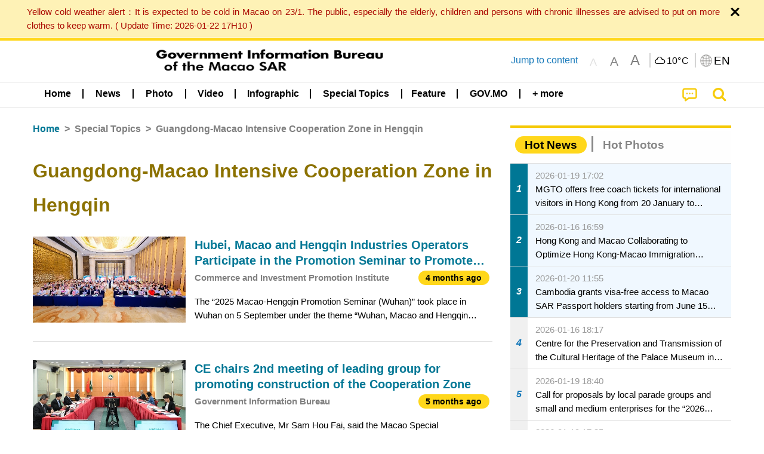

--- FILE ---
content_type: text/html;charset=UTF-8
request_url: https://www.gcs.gov.mo/news/list/en/topics/Guangdong-Macao_Intensive_Cooperation_Zone_in_Hengqin;jsessionid=2F43E674460A4FB4B1FCA415C4693A1F.app08?0
body_size: 28064
content:
<!DOCTYPE html>
<html prefix="og: http://ogp.me/ns#" lang="en" xml:lang="en" itemscope="" itemtype="http://schema.org/WebPage">
<head><meta name="charset" content="UTF-8" />
<script type="text/javascript" src="../../../wicket/resource/org.apache.wicket.Application/js/jquery/3.6.1/jquery-ver-9C4C522636859B8A7284CCD5CAFD73D1.js"></script>
<script type="text/javascript" src="../../../wicket/resource/org.apache.wicket.ajax.AbstractDefaultAjaxBehavior/res/js/wicket-ajax-jquery-ver-8CD946166F47E5DD4EADD165939FF57D.js"></script>
<script type="text/javascript">
/*<![CDATA[*/
Wicket.Event.add(window, "domready", function(event) {  new Waypoint.Infinite({	element: $('#id6')[0], items: ' .infiniteBody .infiniteItem',  more: ' .infiniteNext.nextItems',  moreContainer: ' .infiniteNext',  ajaxBaseURL: 'list/en/topics/Guangdong-Macao_Intensive_Cooperation_Zone_in_Hengqin?0',  loadingClass: 'infiniteLoadingSpinner', isLoadOnScroll: false,  onBeforePageLoad: $.noop,  onAfterPageLoad: $.noop});;});
/*]]>*/
</script>
<link rel="stylesheet" type="text/css" href="../../../wicket/resource/local.gcs.shareLib.wicket.errDecorator.ToastrErrorDecoratorHandler/toastr-ver-00B6B0A8284AF38B52631E3AF6FBBF54.css" />
<script type="text/javascript" src="../../../wicket/resource/local.gcs.shareLib.wicket.errDecorator.ToastrErrorDecoratorHandler/toastr-ver-199B87B3C359B8DA31FDBB9A2E2F92C2.js"></script>

	<style id="local-gcs-news-ui-component-PinnedSectionPanel-0">
/*<![CDATA[*/

.pinnedContainer {
	width: 100%;
	/*     background: #0181c8; */
	padding: 1.2rem;
	/*     border-bottom: 1px solid white; */
}

.pinnedSection {
	color: white;
	font-size: 1.5rem;
	font-weight: bolder;
	background: #ffd71b;
	margin: 0;
	will-change: filter;
	/* -webkit-filter: drop-shadow(0px -6px 8px black); */
	box-shadow: 0 5px 10px -6px black;
}

.urgesIcon, .urgesTitle, .pinnedSection {
	/* 	text-align: center; */

}

.urgesTitle {
	color: #ffd71b;
	font-size: 1.5rem;
	font-weight: bolder;
}

.urgesIcon {
	color: #ffd71b;
	font-size: 1.5rem;
	font-weight: bolder;
	margin-top: 1.2rem;
	max-width: 57rem;
	justify-content: space-evenly;
}

.urgesIcon img {
	border-radius: 15%;
}

.urgesIcon a {
	max-width: 11%;
	margin-top: 0.5rem;
}

.urgesIcon legend {
	width: 100%;
	border-bottom: 1px solid #ffd71b;
}

.togglePinnedBtn {
	color: black;
	background-color: #ffd71b;
	float: left;
	font-size: 1rem;
	padding: .4rem 1.5rem;
	font-weight: bolder;
	border-bottom-left-radius: 2rem;
	border-bottom-right-radius: 2rem;
    position: absolute;
    bottom: -2rem;
    box-shadow: 3px 5px 10px -6px black;
}

.closed .togglePinnedBtn{
	box-shadow: unset;
}

.togglePinnedBtn img{
	width: 1.3rem;
    margin-right: 0.5rem;
}

.togglePinnedBtn img{
    transform: rotate(180deg);

}

.closed .togglePinnedBtn img{
    transform: unset;

}

.urgesClose, .urgesOpen {
	margin-right: 0.3rem;
}

.togglePinnedBtn .fa-angle-double-up {
	font-size: 1.5rem;
}

.pinnedCell {
	position: absolute;
	/* 	-webkit-filter: drop-shadow(-7px 7px 0.8rem #686868); */
}

.closed .fa-angle-double-up {
	transform: rotate(180deg);
}

.closed .urgesClose {
	display: none;
}

.urgesOpen {
	display: none;
}

.closed .urgesOpen {
	display: inline-block;
}

.closed.pinnedSection {
	-webkit-filter: unset;
	box-shadow: unset;
}

.textLinksContainer {
    width: 100%;
    margin: 0 auto 0 auto;
    font-size: 1.15rem;
    padding-top: 0.5rem;
    padding-bottom: 0.5rem;
}

.textLinksContainer a {
    color: #333136;
    padding-left: 1.2rem;
    margin-left: 1rem;
    margin-right: 1rem;
    position: relative;
    margin-top: 0.5rem;
    margin-bottom: 0.5rem;
}

.textLinksContainer a:hover, .textLinksContainer a:focus {
    color: black;
}

.textLinksContainer a:before {
    content: '';
    height: 9px;
    width: 9px;
    background-color: #333136;
    display: flex;
    position: absolute;
    top: calc(50% - 5px);
    left: 0;
}

.textLinksContainer a div {
    text-decoration: underline;
    text-decoration-color: #b1962b;
    line-height: 1;
}

.urgeMsg {
	font-weight:normal;
	font-size: 1.8rem;
	max-width: 100% /* line-heihgt:1.2; */
}

.pinnedTitle {
	display: block;
	font-size: 1.5rem;
	font-weight: bolder;
	padding:1rem 0;
	min-height: 1rem;
	background: linear-gradient(180deg, transparent calc(50% - 1px), black calc(50%), transparent calc(50% + 1px));
}

.pinnedTitle>* {
	background-color: #ffd71b;
	padding-left: 1rem;
	padding-right: 1rem;
}

.pinnedTopicLink {
	border: 2px black solid;
    border-radius: 10px;
    background:none;
    max-height:5rem;
    color:black;
    overflow: hidden;
    margin:0.8rem 0.3rem;
    line-height: 1;
    min-height: 3.8rem;
}

.pinnedInfoContainer a.bright.pinnedTopicLink {
	background: #1882da;
    border: none;
    color: white;

}

.togglePinnedBtnContainer{
	margin: auto;
	max-width: 80rem;
}

.pinnedContainer {
    background-color: #ffd71b;
    color: black;
    text-align: center;
}

.pinnedSlick {
	position: relative;
	max-width: 100%;
}

.pinnedLinkContainer {
	padding-top: .5rem;
    justify-content: space-evenly;
}

.pinnedContainer {
	padding:2rem;
}

.pinnedTitle{color:black}
.urgesIcon{color:black}
.urgesIconTitle{color:black}

@media screen and (max-width: 39.9375em) {
	.urgesIcon a {
		max-width: 22.5%;
	}

	.pinnedSection {
		font-size: 1.3rem;
	}

	.pinnedSection {
	    margin:0;
	}
}

@media print, screen and (min-width: 40em){
	.ncvTopic.grid-margin-x > .medium-4 {
	    width: calc(33.33333% - 0.6rem);
	}
}


/*]]>*/
</style>

		<style id="local-gcs-news-ui-component-FontSizeBtnPanel-0">
/*<![CDATA[*/

			.fontSize {
			    display: flex;
			    flex-wrap: nowrap;
			    -webkit-box-align: stretch;
			    -webkit-align-items: stretch;
			    -ms-flex-align: stretch;
			    align-items: stretch;
			}
			
			.fontSize .a {
				margin-right: 0.6rem;
			}
			
			.SFont, .SFont:hover, .MFont, .LFont, .SFont:focus, .MFont:focus, .LFont:focus{
				color: gray;
				width: 2rem;
				border-radius: 15%;
			    padding: 0.15rem 0;
			}
			
			 html.Medium .SFont:hover, html.Large .SFont:hover, .MFont:hover, .LFont:hover{
				color: gray;
			    border: 1px solid #facf04;
			}
			
			.SFont:hover, html.Medium .MFont:hover, html.Large .LFont:hover{
				border: unset;
			}
			
			.MFont span{
				font-size: 1.3rem;
				line-height: 1;
			}
			
			.SFont span{
				font-size: 1.1rem;
				line-height: 1;
			}
			
			.LFont span{
				font-size: 1.5rem;
				line-height: 1;
			}
			
		
/*]]>*/
</style>
	<link rel="stylesheet" type="text/css" href="../../../wicket/resource/local.gcs.news.ui.component.FontSizeBtnPanel/FontSizeBtnPanel-ver-61E0FE4AE7962D50382FAB7934E075DA.css" />
<script type="text/javascript" src="../../../wicket/resource/local.gcs.news.ui.component.FontSizeBtnPanel/FontSizeBtnPanel-ver-C12C310FF12B95AF97D5DA5DF2482918.js"></script>
<link rel="stylesheet" type="text/css" href="../../../wicket/resource/local.gcs.news.ui.component.URLLocaleSelectionDropdownPanel/URLLocaleSelectionDropdownPanel-ver-9C0ED763CA4D908155ED221D683B55B8.css" />
<link rel="stylesheet" type="text/css" href="../../../wicket/resource/local.gcs.news.ui.component.DropDownMenuPanel/DropDownMenuPanel-ver-B1DC3C4061B8156258D1B8FB8615EF0C.css" />

		<script id="local-gcs-news-ui-component-HeaderPanel-0">
/*<![CDATA[*/

			function jumpToContentSection(_selector){
				$('html, body').animate({scrollTop:$(_selector).offset().top}, 800);
				$(_selector).find("a[href]:not([tabindex='-1']),area[href]:not([tabindex='-1']),input:not([disabled]):not([tabindex='-1']),select:not([disabled]):not([tabindex='-1']),textarea:not([disabled]):not([tabindex='-1']),button:not([disabled]):not([tabindex='-1']),iframe:not([tabindex='-1']),[tabindex]:not([tabindex='-1']),[contentEditable=true]:not([tabindex='-1'])").eq(0).focus();
			}
		
/*]]>*/
</script>
	<link rel="stylesheet" type="text/css" href="../../../wicket/resource/local.gcs.news.ui.component.HeaderPanel/HeaderPanel-ver-C2B4AD30BAB3EFEF50A311A71459F8B9.css" />
<link rel="stylesheet" type="text/css" href="../../../css/rainstorm_font/rainstorm.css" />
<link rel="stylesheet" type="text/css" href="../../../wicket/resource/local.gcs.shareLib.wicket.locale.LocaleSelectionPanel/LocaleSelectionPanel-ver-47C1D0488F0B0A70BA93814AAECFCCC6.css" />
<style type="text/css" id="severeWeather">
@font-face { font-family: 'msar-typhoon-signal';src:url('../../../wicket/resource/org.apache.wicket.Application/fonts/typhoon/msar-typhoon-signal-ver-2689C55CA8D469E021CC7DED059A7651.eot');src:url('../../../wicket/resource/org.apache.wicket.Application/fonts/typhoon/msar-typhoon-signal-ver-2689C55CA8D469E021CC7DED059A7651.eot?#iefix') format('embedded-opentype'),url('../../../wicket/resource/org.apache.wicket.Application/fonts/typhoon/msar-typhoon-signal-ver-275C9146AF49200DCA46C76CBEEA4C5B.woff') format('woff'),url('../../../wicket/resource/org.apache.wicket.Application/fonts/typhoon/msar-typhoon-signal-ver-808F163E17664B4DB92975BBEABB8255.ttf') format('truetype'),url('../../../wicket/resource/org.apache.wicket.Application/fonts/typhoon/msar-typhoon-signal-ver-473F3018D3D439EBD84DA8BADC106CF2.svg#msar-typhoon-signal') format('svg');font-weight: normal;font-style: normal;}@font-face {font-family:'msar-stormsurge';src:url('../../../wicket/resource/org.apache.wicket.Application/fonts/stormsurge/msar-stormsurge-ver-766D97DE1782425F6322F529BF1E9043.eot');src:url('../../../wicket/resource/org.apache.wicket.Application/fonts/stormsurge/msar-stormsurge-ver-766D97DE1782425F6322F529BF1E9043.eot?#iefix') format('embedded-opentype'),url('../../../wicket/resource/org.apache.wicket.Application/fonts/stormsurge/msar-stormsurge-ver-09F21A046D0EC191F20A2C8013D18A5B.woff') format('woff'),url('../../../wicket/resource/org.apache.wicket.Application/fonts/stormsurge/msar-stormsurge-ver-6B4F1C29E0F0E2AB99C6E0A2AC69B9E2.ttf') format('truetype'),url('../../../wicket/resource/org.apache.wicket.Application/fonts/stormsurge/msar-stormsurge-ver-7BDE892848C1CBB25AC5240EEC6068DB.svg#msar-stormsurge') format('svg');font-weight: normal;font-style: normal;}</style>
<script type="text/javascript" src="../../../js/HeaderPanel.js"></script>
<script type="text/javascript" src="../../../wicket/resource/local.gcs.news.ui.component.HeaderPanel/SevereWeatherRollPanel-ver-37C21745BEE40FC7A0B344F3C1487A93.js"></script>
<script type="text/javascript" src="../../../wicket/resource/local.gcs.news.ui.component.HeaderPanel/WCAGDisclosureNav-ver-5D7403CE59AFD24790039FBA6AAEDF89.js"></script>

	<style id="local-gcs-news-ui-component-AppDownloadsPanel-0">
/*<![CDATA[*/

.iLink {
	width: 20%;
/* 	height: 30%; */
	height: 100%;
	position:absolute;
	display: block;
}

.r1 {
	top: 10%;
	top: 0%;
}
.r2 {
	top: 60%;
}
.c1 {
	right: 53%;
}
.c2 {
	right: 30%;
}
.c3 {
	right: 5%;
}


/*]]>*/
</style>

		<style id="local-gcs-news-ui-component-FooterPanel-0">
/*<![CDATA[*/




/*]]>*/
</style>
	<link rel="stylesheet" type="text/css" href="../../../wicket/resource/local.gcs.news.ui.component.FooterPanel/FooterPanel-ver-C23780B6F02D277F794FA8A04C13D036.css" />
<script type="text/javascript" src="../../../js/SubscriptionPanel.js"></script>
<link rel="stylesheet" type="text/css" href="../../../wicket/resource/local.gcs.news.ui.component.SubscriptionPanel/SubscriptionPanel-ver-7F2DF3442BA23244C19D02AC1090E137.css" />

	<script id="local-gcs-news-ui-component-SharePanel-0">
/*<![CDATA[*/

		function fallbackCopyTextToClipboard(text) {
			var textArea = document.createElement("textarea");
			textArea.value = text;
			document.body.appendChild(textArea);
			textArea.focus();
			textArea.select();

			try {
				var successful = document.execCommand("copy");
				var msg = successful ? "successful" : "unsuccessful";
				console.log("Fallback: Copying text command was " + msg);
			} catch (err) {
				console.error("Fallback: Oops, unable to copy", err);
			}

			document.body.removeChild(textArea);
		}

		function copyTextToClipboard(text) {
			if (!navigator.clipboard) {
				fallbackCopyTextToClipboard(text);
				return;
			}
			navigator.clipboard.writeText(text).then(function() {
				console.log("Async: Copying to clipboard was successful!");
			}, function(err) {
				console.error("Async: Could not copy text: ", err);
			});
		}

		
		function copyLink() {
			copyTextToClipboard($('.a2a_kit.sharePanelShow').attr('data-a2a-url'));
			setTimeout(function() {
				$('#copyDone').foundation('close');
			}, 2000);
		};
	
/*]]>*/
</script>
<link rel="stylesheet" type="text/css" href="../../../wicket/resource/local.gcs.news.ui.component.SharePanel/SharePanel-ver-EE0F4905B75B96405990C97159C9FA3A.css" />
<script type="text/javascript" src="../../../js/addtoany/page.js"></script>
<script type="text/javascript" id="SharePanel">
/*<![CDATA[*/
function updateSharePanel(url, caption, shareLoggerUrl){$('.sharePanel .sharePanelShow').attr('data-a2a-url', url);$('.sharePanel .sharePanelShow').attr('data-a2a-title', caption);$('.sharePanel .sharePanelShow').attr('data-logurl', shareLoggerUrl);$('#shareModal').foundation('open');}
/*]]>*/
</script>
<style type="text/css" id="SharePanel_tgcss">
.a2a_s_telegram::before{content: url(../../../img/icons22/SVG/icon_tg.svg);}</style>
<link rel="stylesheet" type="text/css" href="../../../wicket/resource/local.gcs.news.ui.component.HotNewsPanel/HotNewsPanel-ver-B0624A5073753B20DE05F7650E8EE9A1.css" />
<script type="text/javascript" src="../../../wicket/resource/local.gcs.shareLib.wicket.common.JQueryLazyLoadImageBehavior/jquery.lazyload-ver-F35BAD2245519FD941DFD85C66578B11.js"></script>

	<style id="local-gcs-news-ui-component-HotGalleryPanel-0">
/*<![CDATA[*/

.box75 .galleryThumbnail {
	margin: 5%;
	border: 2px white solid;
	position: absolute;
	top: 0;
	max-height: 75%;
	justify-content: center;
	width: 90%;
	object-fit: cover;
}
.hotGalleryListView{padding:0.5rem 0}

.hotGalleryFirstCaption {
	padding-left:3%;
	padding-right:1.5%;
	padding-top:8%;
	max-height:100%
}

@media screen and (max-width: 39.9375em) {
	.hotGalleryFirstCaption {
		padding-top:6.6%;
	}
}


/*]]>*/
</style>
<link rel="stylesheet" type="text/css" href="../../../wicket/resource/local.gcs.news.ui.component.HotGalleryPanel/HotNewsPanel-ver-B0624A5073753B20DE05F7650E8EE9A1.css" />

	<style id="local-gcs-news-ui-component-HotInfoPanel-0">
/*<![CDATA[*/

.hotInfoPanel{padding: 0.5rem 0;}
.hotInfoPanel .tabs-panel{background:white!important}
.hotInfoPanel .tabs-panel{padding:0}
.hotInfoPanel.tabs-content,.hotInfoPanel.tabs{border:none}	
.hotInfoPanel .tabs-title > a:focus, .hotInfoPanel .tabs-title > a[aria-selected='true'] {
	background: #ffd71b;
	color:black;
	border-radius: 20px;
	margin:0 0.5rem;
	
}
.hotInfoPanel .tabs-title > a {
    font-size: 1.2rem;
    color: #878787;
    font-weight: bolder;
    padding:0.3rem 1rem;
/* 	margin:0.5rem 0; */
}

.hotInfoPanel .tabs-title{max-width:50%}
.hotInfoPanel .infoLead{display:none}

/*]]>*/
</style>

		<style id="local-gcs-news-ui-slider-CyclePanel-0">
/*<![CDATA[*/


/*]]>*/
</style>
	
	<style id="local-gcs-news-ui-slider-TopicsCyclePanel-0">
/*<![CDATA[*/

.cycleSlider.topicsItemContainer {
	margin-bottom: 0rem;
	height: 20rem;
}
.topicsSlide>div{
	margin:0 0.5rem;
	padding:1rem 0;
	border-bottom: 1px solid lightgray;
}

.topicsSlide .newsTopicsSubject{
	color:black!important;
}

.topicsCycle .infoLead{
	font-size: 1.2rem;
    font-weight: bolder;
    padding: 0.3rem 1rem;
}

/*]]>*/
</style>
<link rel="stylesheet" type="text/css" href="../../../wicket/resource/local.gcs.news.ui.slider.CyclePanel/CyclePanel-ver-3EF8E7D493F9B1738A5CBBB8E4079CB7.css" />
<script type="text/javascript" id="js.jquery-cycle" src="https://cdnjs.cloudflare.com/ajax/libs/jquery.cycle2/2.1.6/jquery.cycle2.min.js" crossOrigin="anonymous" integrity="sha384-gh5RtRwMvDmzWU1efMWsMIObvslAvJ8rg8+96kQbDXaWEbFMlqwMwyhouylJpclD"></script>
<script type="text/javascript" src="../../../wicket/resource/local.gcs.news.ui.slider.CyclePanel/CyclePanel-ver-11F82157120EFCEE25D96BF3E22B3F80.js"></script>
<link rel="stylesheet" type="text/css" href="../../../wicket/resource/local.gcs.news.ui.slider.TopicsCyclePanel/TopicsCyclePanel-ver-46216C9AB92FB693E2E12FCE0BDC6C91.css" />

	<style id="local-gcs-news-ui-slider-PromotionCyclePanel-0">
/*<![CDATA[*/

		.promotionCycle .infoLead{
			font-size: 1.2rem;
			font-weight: bolder;
			padding: 0.3rem 1rem;
		}
	
/*]]>*/
</style>
<link rel="stylesheet" type="text/css" href="../../../wicket/resource/local.gcs.news.ui.slider.PromotionCyclePanel/PromotionCyclePanel-ver-8A3660CC9BCC41568DC71B2B0056FB44.css" />
<link rel="stylesheet" type="text/css" href="../../../wicket/resource/local.gcs.news.ui.component.Navigator/Navigator-ver-9A470930E21C7390885B0AE426E8B741.css" />

		<style id="local-gcs-news-ui-component-ListModeSwitchButtonPanel-0">
/*<![CDATA[*/

		
/*]]>*/
</style>
	<link rel="stylesheet" type="text/css" href="../../../wicket/resource/local.gcs.news.ui.component.ListModeSwitchButtonPanel/ListModeSwitchButtonPanel-ver-6467F000A66FC52C9E595A4A281EF453.css" />
<script type="text/javascript" id="wicket-ajax-base-url">
/*<![CDATA[*/
Wicket.Ajax.baseUrl="list/en/topics/Guangdong-Macao_Intensive_Cooperation_Zone_in_Hengqin?0";
/*]]>*/
</script>
<script type="text/javascript" src="../../../wicket/resource/local.gcs.news.ui.component.TimeAgoPanel/timeago.min-ver-64148F39FD47770B426F9637AB411274.js"></script>
<script type="text/javascript" src="../../../wicket/resource/local.gcs.news.ui.component.TimeAgoPanel/timeagoInit-ver-98C3202783D18786EB5E996267998AA6.js"></script>
<link rel="stylesheet" type="text/css" href="../../../wicket/resource/local.gcs.news.ui.component.DualHeadlinePanel/DualHeadlinePanel-ver-6C2CEB5C6C889C563B94A9313CAAF880.css" />
<link rel="stylesheet" type="text/css" href="../../../wicket/resource/local.gcs.news.ui.component.BaseInfoPanel/BaseInfoPanel-ver-4C0DA2ABB9005F09587E121F3CD9253D.css" />
<link rel="stylesheet" type="text/css" href="../../../wicket/resource/local.gcs.news.ui.component.ListBaseInfoPanel/ListBaseInfoPanel-ver-D1732A3C049228EBE252E778FBEF87F3.css" />
<script type="text/javascript" src="../../../wicket/resource/local.gcs.news.ui.component.ListBaseInfoPanel/ListBaseInfoPanel-ver-AF350F5E01E86122B1D7B162888F9C01.js"></script>

	<style id="local-gcs-news-ui-component-InfiniteDataView-0">
/*<![CDATA[*/

@keyframes infiniteLoadingSpinner {
	to {transform: rotate(360deg);
}

}
.infiniteDataView {
	position: relative;
}

.infiniteLoadingSpinner:after {
	content: '';
	box-sizing: border-box;
	position: absolute;
	left: 50%;
	width: 1.5em;
	height: 1.5em;
	border-radius: 50%;
	border: 0.2em solid #ccc;
	border-top-color: #f4c904;
	animation: infiniteLoadingSpinner .6s linear infinite;
}

.infiniteBody {
	border-color: #e6e6e6;
	border-left: 0px;
	border-right: 0px;
}

.infiniteItem {
	border-color: #e6e6e6 !important;
}

.infiniteNext {
	border-left: 0px;
	border-right: 0px;
	padding: 0.5rem;
}

.infiniteNext.nextItems span {
	cursor: pointer;
	color: #5dade2;
	/* 				    width: max-content; */
	/* 				    font-size: 1rem; */
	/* 				    margin: 0 auto; */
	/* 				    font-weight: bolder; */
}

/*]]>*/
</style>
<script type="text/javascript" src="../../../wicket/resource/local.gcs.news.ui.component.InfiniteDataView/jquery.waypoints-ver-79E006D0A91515A94802E45CC90466D4.js"></script>
<script type="text/javascript" src="../../../wicket/resource/local.gcs.news.ui.component.InfiniteDataView/infinite.wicket-ver-3832CFF76CA70918558FD11051154E62.js"></script>

<style id="local-gcs-news-ui-component-InfiniteListPanel-0">
/*<![CDATA[*/


	.mobileNewsList div .deptLabel {
		color: #808080;
	    font-size: 0.95rem;
	}
	
	.mobileNewsList div .render_timeago_css {
		color: black;
	    padding: 0.3rem 0.8rem;
	    border-radius: 15px;
	    background-color: #ffd71b;
	    line-height: 1;
	    font-size: 0.85rem;
	}
	
	.mobileNewsList .infoSubjectContainer * {
	    font-weight: bold;
	}
	
	

/*]]>*/
</style>
<link rel="stylesheet" type="text/css" href="../../../wicket/resource/local.gcs.news.ui.component.InfiniteListPanel/InfiniteListPanel-ver-64D1E285FA43B267FDF31C187D4B72D1.css" />

<meta name="apple-mobile-web-app-capable" content="no">
<meta name="mobile-web-app-capable" content="yes">
<title>NEWS GOV-MO</title>
<meta name="viewport" content="width=device-width,initial-scale=1.0" />
<link rel="stylesheet" type="text/css" href="../../../css/font-awesome/css/font-awesome.min.css" />
<link rel="stylesheet" type="text/css" href="https://cdnjs.cloudflare.com/ajax/libs/foundation/6.7.5/css/foundation.css" media="all" crossOrigin="anonymous" integrity="sha384-Dau/zVhBb31/x9iiUiK17t6SnljnMFglPtv7iiMFySVF/QS9rvQO5BvoSAB6dAbT" />
<link rel="stylesheet" type="text/css" href="https://cdnjs.cloudflare.com/ajax/libs/foundicons/3.0.0/foundation-icons.css" media="all" crossOrigin="anonymous" integrity="sha384-kPtoyGXH53LPYu4uzFVNhdgIdlOIG/v3jWToR9O43Al7jMR1G23S5YF/xWTbA+I4" />
<link rel="stylesheet" type="text/css" href="https://cdnjs.cloudflare.com/ajax/libs/motion-ui/1.2.2/motion-ui.css" media="all" crossOrigin="anonymous" integrity="sha384-ejYpiU7KiNuu0ClqU2MoWZ5NwmGmbXUQK6132wRjdhh3/Bl5HPOOoG1Ji4v2Ya7S" />
<link rel="stylesheet" type="text/css" href="../../../css/weather-icons-master/css/weather-icons.min.css" />
<link rel="stylesheet" type="text/css" href="../../../wicket/resource/local.gcs.news.ui.BasePage/BaseStyle-ver-A1883211F9F43BA60A3DED10F3A75A24.css" />
<script type="text/javascript" id="js.js-cookie" src="https://cdnjs.cloudflare.com/ajax/libs/js-cookie/2.2.1/js.cookie.min.js" crossOrigin="anonymous" integrity="sha384-eITc5AorI6xzkW7XunGaNrcA0l6qrU/kA/mOhLQOC5thAzlHSClQTOecyzGK6QXK"></script>
<script type="text/javascript" id="js.foundation" src="https://cdnjs.cloudflare.com/ajax/libs/foundation/6.7.5/js/foundation.min.js" crossOrigin="anonymous" integrity="sha384-tNxCYJzHKwvsthxzcjUC+grZ0NkGrPQ25FSOJdeYuU4feE6yay2ly843Ntnn9oR9"></script>
<script type="text/javascript" id="js.jquery-mark" src="https://cdnjs.cloudflare.com/ajax/libs/mark.js/8.11.1/jquery.mark.min.js" crossOrigin="anonymous" integrity="sha384-iqnguDoMujGknA4B5Jk7pbSn7sb7M8Tc0zVsTNQXm629Xx00jGEpD9TsZXbfNjKO"></script>
<script type="text/javascript" src="../../../wicket/resource/local.gcs.news.ui.BasePage/scrollTop-ver-0DB0BEEB4D555C3AA74A8B756A7E4522.js"></script>
<meta property="og:image" content="https://www.gcs.gov.mo/img/appIcon/newsIcon3_296x296.png" />
<meta itemprop="image" content="https://www.gcs.gov.mo/img/appIcon/newsIcon3_296x296.png" />
<meta property="og:site_name" content="Government Information Bureau of the Macao SAR" />
<meta property="og:title" content="Government Information Bureau of the Macao SAR" />
<meta itemprop="name" content="Government Information Bureau of the Macao SAR" />
<meta property="og:type" content="website" />
<meta property="og:url" content="https://www.gcs.gov.mo/" />
<meta property="og:locale" content="en_us" />
<link rel="stylesheet" type="text/css" href="../../../wicket/resource/local.gcs.news.ui.HeaderFooterLayout/v22-ver-3B87830C74C6C76BDCDB5B01FB4EA504.css" />
<script type="text/javascript" id="add_lang_function">
/*<![CDATA[*/
function addLangClass() {var lang='zh-hant'; var path = window.location.pathname; if (path.includes('/pt;') || path.includes('/pt/') || path.endsWith('/pt')) lang = 'pt'; else if (path.includes('/en;') || path.includes('/en/') || path.endsWith('/en')) lang='en'; else if (path.includes('/zh-hans;')||path.includes('/zh-hans/')||path.endsWith('/zh-hans')) lang='zh-hans';$('body').addClass(lang);}
/*]]>*/
</script>
<link rel="stylesheet" type="text/css" href="../../../wicket/resource/local.gcs.news.ui.AsideLayout/AsideLayout-ver-FEF36A6EEC28590DFD434AC9D5267816.css" />
<link rel="stylesheet" type="text/css" href="../../../wicket/resource/local.gcs.news.ui.BaseShowPage/BaseShowPage-ver-0258BED4C6859AC00B6881E1F9D27911.css" />
<script type="text/javascript" src="../../../wicket/resource/local.gcs.news.ui.BaseShowPage/BaseShowPage-ver-4C2E910D8BB8B517F2A321447DD492BA.js"></script>
<link rel="stylesheet" type="text/css" href="../../../wicket/resource/local.gcs.news.ui.ListPage/ListPage-ver-A196715B496177CC3BCF1E5249F7E1BB.css" />
<script type="text/javascript" src="../../../wicket/resource/local.gcs.news.ui.ListPage/promotionListSlick-ver-7EB15D1499F7599714641A1C0267E021.js"></script>
<link rel="apple-touch-icon" href="../../../img/appIcon/newsIcon3.png" />
<link rel="apple-touch-icon" href="../../../img/appIcon/newsIcon3_152x152.png" sizes="152x152" />
<link rel="apple-touch-icon" href="../../../img/appIcon/newsIcon3_167x167.png" sizes="167x167" />
<link rel="apple-touch-icon" href="../../../img/appIcon/newsIcon3_180x180.png" sizes="180x180" />
<link rel="apple-touch-icon-precomposed" href="../../../img/appIcon/newsIcon3_192x192.png" sizes="192x192" />
<link rel="shortcut icon" href="../../../img/appIcon/newsIcon3_128x128.png" sizes="128x128" />
<link rel="shortcut icon" href="../../../img/appIcon/newsIcon3_192x192.png" sizes="192x192" />
<meta name="apple-itunes-app" content="app-id=806002811" />
<link rel="stylesheet" type="text/css" href="../../../wicket/resource/local.gcs.nbs.ui.component.PNotifyWebSocketBehavior/pnotify.custom.min-ver-B6429C8A5A42C1C829232CD9BD8F00D1.css" />
<script type="text/javascript" src="../../../wicket/resource/local.gcs.nbs.ui.component.PNotifyWebSocketBehavior/pnotify.custom.min-ver-A44A20D89EE955AC4BB8D2FE48EC3039.js"></script>
<script type="text/javascript" src="../../../wicket/resource/local.gcs.news.ui.component.WSSBehavior/WSSBehavior-ver-1466187727C625CBF1C76E0729681422.js"></script>
<script type="text/javascript">
/*<![CDATA[*/
Wicket.Event.add(window, "domready", function(event) { 
toastr.options = {'closeButton': true,'debug': false,'newestOnTop': false,'progressBar': false,'positionClass': 'toast-top-right','preventDuplicates': false,'onclick': null,'showDuration': '300','hideDuration': '1000','timeOut': '5000','extendedTimeOut': '1000','showEasing': 'swing','hideEasing': 'linear','showMethod': 'fadeIn','hideMethod': 'fadeOut'};
updateFontSize(Cookies.get('fontSize'));;
updateWeather('https://gcloud.gcs.gov.mo/meteo/live/weather.json','https://gcloud.gcs.gov.mo/meteo/live/schoolsuspension.json','en','Special Info');;
const hideWeatherWhenSmall = (changes, observer) => { changes.forEach(change => { if (change.intersectionRatio === 0 && window.screen.width <= 640) { hideSevereWeatherPanel();console.log('test');} });};const observerOpts = { root: null, rootMargin: '0px', threshold: [0, 1]};const observer = new IntersectionObserver(hideWeatherWhenSmall, observerOpts);const weatherContentElements = document.querySelectorAll('#severeWeatherPanelContainer');weatherContentElements.forEach(el => observer.observe(el));;
new DisclosureNav(document.querySelectorAll('#main-menu')[0], '' ,'.dropdownArea');;
setWebappURL('../../../');
$(".jq_lazyloadimg").lazyload();;
iniCycle({ "slider": "#test .cycleSlider", "pagerActiveClass": "active", "slides": ".slide", "fx": "scrollHorz", "autoHeight": 1, "pagerTemplate": "", "pager": "#test .cycle-pager", "swipe": true, "timeout": 5000 });;
iniCycle({ "slider": "#id5 .cycleSlider", "pagerActiveClass": "active", "slides": ".slide", "fx": "scrollHorz", "autoHeight": "362:92", "pagerTemplate": "", "pager": "#id5 .cycle-pager", "swipe": true, "timeout": 5000 });;
timeagoInit('.render_timeago_css.not_render', 'en', 48);
$(document).foundation();;
if(('standalone' in window.navigator) && window.navigator.standalone){var noddy, remotes = false;document.addEventListener('click', function(event) {noddy = event.target;while(noddy.nodeName !== 'A' && noddy.nodeName !== 'HTML') { noddy = noddy.parentNode;}if('href' in noddy && noddy.href.indexOf('http') !== -1 && (noddy.href.indexOf(document.location.host) !== -1 || remotes)){event.preventDefault();document.location.href = noddy.href;}},false);};
$('.ouroMask').hide();;
addLangClass();;
resizeDateRangeBar();
$( '.baseContent' ).each(function() {
	if($( this ).getLines() > 3)
   $( this ).addClass('fade');
});
;
promotionSlick();;
showHideGrid();;
initWSS('wss://www.gcs.gov.mo/news/wicket/websocket/en', { 'text_escape':false, 'delay':10000, 'styling':'brighttheme', 'min_height':'16px', 'width':'300px', 'icon':true, 'addclass':'', 'title_escape':false });
Wicket.Event.publish(Wicket.Event.Topic.AJAX_HANDLERS_BOUND);
;});
/*]]>*/
</script>
</head>
<body class="v22">
 		<div id="ptrhead">
 			<img alt="Loading" src="../../../img/spinning.gif">
        </div>
        <div id="ptrcontent" style="position:relative;">
        	
		<div class="ouroMask">
			<span class="ouro ouro3" style="top: 50vh;left:50vw"> <span class="ouroLeft"> <span class="anim"></span>
			</span> <span class="ouroRight"> <span class="anim"></span>
			</span>
			</span>
		</div>
		<div id="severeWeatherPanelContainer">
			<div class="baseSize severeWeatherPanel" id="severeWeatherPanel" title="Current weather"></div>
		</div>
		
		<div style="position: absolute;z-index: 12;width: 100%;" id="id7" class="pinnedSection closed">
	<div class="pinnedCell cell" style="padding:0 0 0.3rem 0;position:relative;">
		
	</div>
	
</div>
		
		<header class="pageHeader">
			<div id="topBannerContainer" class="pageWidth topBannerContainer">
				<div class="grid-container">
					<div class="topBanner top-bar grid-x align-justify">
						<div class="cell medium-auto align-center-middle grid-x hide-for-small-only">
							<div class="bannerLogo cell grid-x align-center-middle show-for-small-only">
									<a href="../../../home/en;jsessionid=2F43E674460A4FB4B1FCA415C4693A1F.app08"><img class="cell bannerIcon black" src="../../../img/bannerIconEn.png" alt="Government Information Bureau of the Macao SAR"/></a>
							</div>
								<div class="bannerLogo cell grid-x align-center-middle hide-for-small-only">
									<a href="../../../home/en;jsessionid=2F43E674460A4FB4B1FCA415C4693A1F.app08"><img class="cell bannerIcon black" src="../../../img/bannerIconEn.png" alt="Government Information Bureau of the Macao SAR"/></a>
							</div>
						</div>
						<div class="cell medium-shrink hide-for-small-only jumpToContent">
							<a href="javascript:jumpToContentSection('section.mainBody');">Jump to content</a>
						</div>
						<div class="cell medium-shrink grid-x align-middle align-spaced" style="z-index:11">
							<div class="fontSizeBtnContainer cell shrink">
		<div class="fontSize">
			<a class="SFont grid-x align-bottom align-center" href="javascript:updateFontSize(&#039;&#039;)"><span>A</span></a>
			<a class="MFont grid-x align-bottom align-center" href="javascript:updateFontSize(&#039;Medium&#039;)"><span>A</span></a>
			<a class="LFont grid-x align-bottom align-center" href="javascript:updateFontSize(&#039;Large&#039;)"><span>A</span></a>
		</div>
	</div>
							<div class="cell shrink yDivider"></div>
							<div id="weatherPanel" class="cell shrink toGray"></div>
							<div class="langBtnContainer cell shrink grid-x align-center-middle">
								<div class="cell shrink yDivider"></div>
								<button class="grid-x cell shrink icoBtn" type="button" data-toggle="langDropdown">
									<img class="cell shrink" alt="Language" src="../../../img/langIcon.png">
									<span class="cell shrink selectedLang">EN</span>
								</button>
								<div class="langDropdown dropdown-pane" data-position="bottom" data-alignment="right" id="langDropdown" data-dropdown
									data-auto-focus="true" style="width: 10rem !important; z-index: 11">
									<div id="id8">
	<div class="dropDownArrowUp"></div>
	<div class="locales">
		<a class="localeOption" href="../../zh-hant/topics/%E6%A9%AB%E7%90%B4%E7%B2%B5%E6%BE%B3%E6%B7%B1%E5%BA%A6%E5%90%88%E4%BD%9C%E5%8D%80;jsessionid=2F43E674460A4FB4B1FCA415C4693A1F.app08">
			<span class="localeLabel">繁體</span>
		</a><a class="localeOption" href="../../zh-hans/topics/%E6%A8%AA%E7%90%B4%E7%B2%A4%E6%BE%B3%E6%B7%B1%E5%BA%A6%E5%90%88%E4%BD%9C%E5%8C%BA;jsessionid=2F43E674460A4FB4B1FCA415C4693A1F.app08">
			<span class="localeLabel">简体</span>
		</a><a class="localeOption" href="../../pt/topics/Zona_de_Coopera%C3%A7%C3%A3o_Aprofundada_entre_Guangdong_e_Macau_em_Hengqin;jsessionid=2F43E674460A4FB4B1FCA415C4693A1F.app08">
			<span class="localeLabel">Português</span>
		</a><a class="localeOption checked" href="./Guangdong-Macao_Intensive_Cooperation_Zone_in_Hengqin;jsessionid=2F43E674460A4FB4B1FCA415C4693A1F.app08">
			<span class="localeLabel">English</span>
		</a>
	</div>
</div>
								</div>
							</div>
						</div>
					</div>
				</div>

			</div>

			<div data-sticky-container>
				<div id="menuBar" class="sticky"  data-top-anchor="topBannerContainer:bottom" data-sticky data-margin-top="0" data-sticky-on="small">
					<div style="padding:0" class="title-bar grid-y show-for-small-only">
						<div class="grid-x align-middle cell">
							<button class="main-menu-icon">
								<span>
									<i class="fa fa-bars fa-2x align-center" style="color: black;margin-left: 0.5rem" aria-hidden="true">
									</i>
									<span class="mobile-menu-arrow-up invisible" style="margin-left: 0.5rem;display: block;"></span>
									<span class="show-for-sr">Table of content</span>
								</span>

							</button>
							<div class="cell auto text-center ">
								<a href="../../../home/en;jsessionid=2F43E674460A4FB4B1FCA415C4693A1F.app08"><img class="newsLogo" alt="Government Information Bureau of the Macao SAR" src="../../../img/bannerIconEn.png"/></a>
							</div>
							<button style="display: none;" class="align-middle align-center cpShowBtn" onclick="cpShow();">
								<img class="cpIcon" alt="Civil Protection Newsflash" src="../../../img/icons22/SVG/icon_notice.svg"/>
								<span class="cpBtnLabel">
									Civil Protection Newsflash
								</span>
							</button>
							<a href="../../../search/en;jsessionid=2F43E674460A4FB4B1FCA415C4693A1F.app08?t=news" class="cell shrink grid-x searchBtn">
								<span>
									<span class="show-for-sr">Search</span>
									<i class="fa fa-search fa-lg" aria-hidden="true"></i>
								</span>
							</a>
						</div>
<!--						mobile main menu-->
						<ul id="mobile-main-menu" class="cell grid-y">
							<li class="cell grid-y">
								<a class="mobile-menu-title menuSize" href="../../../home/en;jsessionid=2F43E674460A4FB4B1FCA415C4693A1F.app08" title="Home">Home</a>
							</li>
							
    <li class="menuLinkContainer menuSize align-center">
        <a class="show-for-medium dropdownButton align-center" href="../news/;jsessionid=2F43E674460A4FB4B1FCA415C4693A1F.app08" aria-haspopup="true" aria-expanded="false">
            <div class="menuArrowUp align-center invisible"></div>
            <span>News</span></a>

        <div class="show-for-medium dropdownArea grid-x align-center invisible">
            <div class="dropdownContent">
                <div class="cell grid-y align-center">
                    <a class="align-center" href="../news/Central_Government_and_Macao_SAR;jsessionid=2F43E674460A4FB4B1FCA415C4693A1F.app08">
                        <span>Central Government and Macao SAR</span>
                    </a>
                </div><div class="cell grid-y align-center">
                    <a class="align-center" href="../news/Political_and_Administrative_Affairs;jsessionid=2F43E674460A4FB4B1FCA415C4693A1F.app08">
                        <span>Political and Administrative Affairs</span>
                    </a>
                </div><div class="cell grid-y align-center">
                    <a class="align-center" href="../news/Regional_Cooperation;jsessionid=2F43E674460A4FB4B1FCA415C4693A1F.app08">
                        <span>Regional Cooperation</span>
                    </a>
                </div><div class="cell grid-y align-center">
                    <a class="align-center" href="../news/External_Affairs;jsessionid=2F43E674460A4FB4B1FCA415C4693A1F.app08">
                        <span>External Affairs</span>
                    </a>
                </div><div class="cell grid-y align-center">
                    <a class="align-center" href="../news/Government_Services;jsessionid=2F43E674460A4FB4B1FCA415C4693A1F.app08">
                        <span>Government Services</span>
                    </a>
                </div><div class="cell grid-y align-center">
                    <a class="align-center" href="../news/Legal_and_Judicial_Affairs;jsessionid=2F43E674460A4FB4B1FCA415C4693A1F.app08">
                        <span>Legal and Judicial Affairs</span>
                    </a>
                </div><div class="cell grid-y align-center">
                    <a class="align-center" href="../news/CCAC_and_Commission_of_Audit;jsessionid=2F43E674460A4FB4B1FCA415C4693A1F.app08">
                        <span>CCAC and Commission of Audit</span>
                    </a>
                </div><div class="cell grid-y align-center">
                    <a class="align-center" href="../news/Economy_and_Finance;jsessionid=2F43E674460A4FB4B1FCA415C4693A1F.app08">
                        <span>Economy and Finance</span>
                    </a>
                </div><div class="cell grid-y align-center">
                    <a class="align-center" href="../news/Labour_and_Employment;jsessionid=2F43E674460A4FB4B1FCA415C4693A1F.app08">
                        <span>Labour and Employment</span>
                    </a>
                </div><div class="cell grid-y align-center">
                    <a class="align-center" href="../news/Public_Order;jsessionid=2F43E674460A4FB4B1FCA415C4693A1F.app08">
                        <span>Public Order</span>
                    </a>
                </div><div class="cell grid-y align-center">
                    <a class="align-center" href="../news/Healthcare;jsessionid=2F43E674460A4FB4B1FCA415C4693A1F.app08">
                        <span>Healthcare</span>
                    </a>
                </div><div class="cell grid-y align-center">
                    <a class="align-center" href="../news/Livelihood_and_Welfare;jsessionid=2F43E674460A4FB4B1FCA415C4693A1F.app08">
                        <span>Livelihood and Welfare</span>
                    </a>
                </div><div class="cell grid-y align-center">
                    <a class="align-center" href="../news/Tourism_and_Culture;jsessionid=2F43E674460A4FB4B1FCA415C4693A1F.app08">
                        <span>Tourism and Culture</span>
                    </a>
                </div><div class="cell grid-y align-center">
                    <a class="align-center" href="../news/Education_and_Sports;jsessionid=2F43E674460A4FB4B1FCA415C4693A1F.app08">
                        <span>Education and Sports</span>
                    </a>
                </div><div class="cell grid-y align-center">
                    <a class="align-center" href="../news/Urban_Planning_and_Infrastructure;jsessionid=2F43E674460A4FB4B1FCA415C4693A1F.app08">
                        <span>Urban Planning and Infrastructure</span>
                    </a>
                </div><div class="cell grid-y align-center">
                    <a class="align-center" href="../news/Construction_and_Housing;jsessionid=2F43E674460A4FB4B1FCA415C4693A1F.app08">
                        <span>Construction and Housing</span>
                    </a>
                </div><div class="cell grid-y align-center">
                    <a class="align-center" href="../news/Transport_and_Resources;jsessionid=2F43E674460A4FB4B1FCA415C4693A1F.app08">
                        <span>Transport and Resources</span>
                    </a>
                </div><div class="cell grid-y align-center">
                    <a class="align-center" href="../news/Environment_and_Meteorology;jsessionid=2F43E674460A4FB4B1FCA415C4693A1F.app08">
                        <span>Environment and Meteorology</span>
                    </a>
                </div><div class="cell grid-y align-center">
                    <a class="align-center" href="../news/Technology_and_Communications;jsessionid=2F43E674460A4FB4B1FCA415C4693A1F.app08">
                        <span>Technology and Communications</span>
                    </a>
                </div><div class="cell grid-y align-center">
                    <a class="align-center" href="../news/Media_Affairs;jsessionid=2F43E674460A4FB4B1FCA415C4693A1F.app08">
                        <span>Media Affairs</span>
                    </a>
                </div><div class="cell grid-y align-center">
                    <a class="align-center" href="../news/Others;jsessionid=2F43E674460A4FB4B1FCA415C4693A1F.app08">
                        <span>Others</span>
                    </a>
                </div>
            </div>
        </div>

        <!--        mobile menu title-->
        <div class="show-for-small-only">
            <ul class="accordion" data-accordion data-allow-all-closed="true">
                <li class="accordion-item" data-accordion-item>
                    <a href="#" class="accordion-title mobile-menu-title menuSize">
                        <span>News</span>
                    </a>
                    <div style="padding: 0" class="accordion-content" data-tab-content>
                        <ul class="accordion" data-accordion data-allow-all-closed="true">
                            <li>
                                <a href="../news/;jsessionid=2F43E674460A4FB4B1FCA415C4693A1F.app08" class="mobile-menu-item">
                                    <span>All</span>
                                </a>
                            </li>
                            <li>
                                <a href="../news/Central_Government_and_Macao_SAR;jsessionid=2F43E674460A4FB4B1FCA415C4693A1F.app08" class="mobile-menu-item">
                                    <span>Central Government and Macao SAR</span>
                                </a>
                            </li><li>
                                <a href="../news/Political_and_Administrative_Affairs;jsessionid=2F43E674460A4FB4B1FCA415C4693A1F.app08" class="mobile-menu-item">
                                    <span>Political and Administrative Affairs</span>
                                </a>
                            </li><li>
                                <a href="../news/Regional_Cooperation;jsessionid=2F43E674460A4FB4B1FCA415C4693A1F.app08" class="mobile-menu-item">
                                    <span>Regional Cooperation</span>
                                </a>
                            </li><li>
                                <a href="../news/External_Affairs;jsessionid=2F43E674460A4FB4B1FCA415C4693A1F.app08" class="mobile-menu-item">
                                    <span>External Affairs</span>
                                </a>
                            </li><li>
                                <a href="../news/Government_Services;jsessionid=2F43E674460A4FB4B1FCA415C4693A1F.app08" class="mobile-menu-item">
                                    <span>Government Services</span>
                                </a>
                            </li><li>
                                <a href="../news/Legal_and_Judicial_Affairs;jsessionid=2F43E674460A4FB4B1FCA415C4693A1F.app08" class="mobile-menu-item">
                                    <span>Legal and Judicial Affairs</span>
                                </a>
                            </li><li>
                                <a href="../news/CCAC_and_Commission_of_Audit;jsessionid=2F43E674460A4FB4B1FCA415C4693A1F.app08" class="mobile-menu-item">
                                    <span>CCAC and Commission of Audit</span>
                                </a>
                            </li><li>
                                <a href="../news/Economy_and_Finance;jsessionid=2F43E674460A4FB4B1FCA415C4693A1F.app08" class="mobile-menu-item">
                                    <span>Economy and Finance</span>
                                </a>
                            </li><li>
                                <a href="../news/Labour_and_Employment;jsessionid=2F43E674460A4FB4B1FCA415C4693A1F.app08" class="mobile-menu-item">
                                    <span>Labour and Employment</span>
                                </a>
                            </li><li>
                                <a href="../news/Public_Order;jsessionid=2F43E674460A4FB4B1FCA415C4693A1F.app08" class="mobile-menu-item">
                                    <span>Public Order</span>
                                </a>
                            </li><li>
                                <a href="../news/Healthcare;jsessionid=2F43E674460A4FB4B1FCA415C4693A1F.app08" class="mobile-menu-item">
                                    <span>Healthcare</span>
                                </a>
                            </li><li>
                                <a href="../news/Livelihood_and_Welfare;jsessionid=2F43E674460A4FB4B1FCA415C4693A1F.app08" class="mobile-menu-item">
                                    <span>Livelihood and Welfare</span>
                                </a>
                            </li><li>
                                <a href="../news/Tourism_and_Culture;jsessionid=2F43E674460A4FB4B1FCA415C4693A1F.app08" class="mobile-menu-item">
                                    <span>Tourism and Culture</span>
                                </a>
                            </li><li>
                                <a href="../news/Education_and_Sports;jsessionid=2F43E674460A4FB4B1FCA415C4693A1F.app08" class="mobile-menu-item">
                                    <span>Education and Sports</span>
                                </a>
                            </li><li>
                                <a href="../news/Urban_Planning_and_Infrastructure;jsessionid=2F43E674460A4FB4B1FCA415C4693A1F.app08" class="mobile-menu-item">
                                    <span>Urban Planning and Infrastructure</span>
                                </a>
                            </li><li>
                                <a href="../news/Construction_and_Housing;jsessionid=2F43E674460A4FB4B1FCA415C4693A1F.app08" class="mobile-menu-item">
                                    <span>Construction and Housing</span>
                                </a>
                            </li><li>
                                <a href="../news/Transport_and_Resources;jsessionid=2F43E674460A4FB4B1FCA415C4693A1F.app08" class="mobile-menu-item">
                                    <span>Transport and Resources</span>
                                </a>
                            </li><li>
                                <a href="../news/Environment_and_Meteorology;jsessionid=2F43E674460A4FB4B1FCA415C4693A1F.app08" class="mobile-menu-item">
                                    <span>Environment and Meteorology</span>
                                </a>
                            </li><li>
                                <a href="../news/Technology_and_Communications;jsessionid=2F43E674460A4FB4B1FCA415C4693A1F.app08" class="mobile-menu-item">
                                    <span>Technology and Communications</span>
                                </a>
                            </li><li>
                                <a href="../news/Media_Affairs;jsessionid=2F43E674460A4FB4B1FCA415C4693A1F.app08" class="mobile-menu-item">
                                    <span>Media Affairs</span>
                                </a>
                            </li><li>
                                <a href="../news/Others;jsessionid=2F43E674460A4FB4B1FCA415C4693A1F.app08" class="mobile-menu-item">
                                    <span>Others</span>
                                </a>
                            </li>
                        </ul>
                    </div>
                </li>
            </ul>
        </div>
    </li>


							
    <li class="menuLinkContainer menuSize align-center">
        <a class="show-for-medium dropdownButton align-center" href="../gallery/;jsessionid=2F43E674460A4FB4B1FCA415C4693A1F.app08" aria-haspopup="true" aria-expanded="false">
            <div class="menuArrowUp align-center invisible"></div>
            <span>Photo</span></a>

        <div class="show-for-medium dropdownArea grid-x align-center invisible">
            <div class="dropdownContent">
                <div class="cell grid-y align-center">
                    <a class="align-center" href="../gallery/News_Photos;jsessionid=2F43E674460A4FB4B1FCA415C4693A1F.app08">
                        <span>News Photos</span>
                    </a>
                </div><div class="cell grid-y align-center">
                    <a class="align-center" href="../gallery/Photos_of_the_Week;jsessionid=2F43E674460A4FB4B1FCA415C4693A1F.app08">
                        <span>Photos of the Week</span>
                    </a>
                </div>
            </div>
        </div>

        <!--        mobile menu title-->
        <div class="show-for-small-only">
            <ul class="accordion" data-accordion data-allow-all-closed="true">
                <li class="accordion-item" data-accordion-item>
                    <a href="#" class="accordion-title mobile-menu-title menuSize">
                        <span>Photo</span>
                    </a>
                    <div style="padding: 0" class="accordion-content" data-tab-content>
                        <ul class="accordion" data-accordion data-allow-all-closed="true">
                            <li>
                                <a href="../gallery/;jsessionid=2F43E674460A4FB4B1FCA415C4693A1F.app08" class="mobile-menu-item">
                                    <span>All</span>
                                </a>
                            </li>
                            <li>
                                <a href="../gallery/News_Photos;jsessionid=2F43E674460A4FB4B1FCA415C4693A1F.app08" class="mobile-menu-item">
                                    <span>News Photos</span>
                                </a>
                            </li><li>
                                <a href="../gallery/Photos_of_the_Week;jsessionid=2F43E674460A4FB4B1FCA415C4693A1F.app08" class="mobile-menu-item">
                                    <span>Photos of the Week</span>
                                </a>
                            </li>
                        </ul>
                    </div>
                </li>
            </ul>
        </div>
    </li>

							<li class="cell grid-y">
								<a class="mobile-menu-title menuSize" href="../video/;jsessionid=2F43E674460A4FB4B1FCA415C4693A1F.app08">Video</a>
							</li>
							<li class="cell grid-y">
								<a class="mobile-menu-title menuSize" href="../menu/Infographic;jsessionid=2F43E674460A4FB4B1FCA415C4693A1F.app08">Infographic</a>
							</li>
<!--							<li class="cell grid-y">-->
<!--								<a class="mobile-menu-title menuSize" wicket:id="mobileCovid19Menu"><wicket:message key="covid19"></wicket:message></a>-->
<!--							</li>-->
							
    <li class="menuLinkContainer menuSize align-center">
        <a class="show-for-medium dropdownButton align-center" href="./;jsessionid=2F43E674460A4FB4B1FCA415C4693A1F.app08" aria-haspopup="true" aria-expanded="false">
            <div class="menuArrowUp align-center invisible"></div>
            <span>Special Topics</span></a>

        <div class="show-for-medium dropdownArea grid-x align-center invisible">
            <div class="dropdownContent">
                <div class="cell grid-y align-center">
                    <a class="align-center" href="./Guangdong-Macao_Intensive_Cooperation_Zone_in_Hengqin;jsessionid=2F43E674460A4FB4B1FCA415C4693A1F.app08">
                        <span>Guangdong-Macao Intensive Cooperation Zone in Hengqin</span>
                    </a>
                </div><div class="cell grid-y align-center">
                    <a class="align-center" href="./The_Belt_and_Road;jsessionid=2F43E674460A4FB4B1FCA415C4693A1F.app08">
                        <span>The Belt and Road</span>
                    </a>
                </div><div class="cell grid-y align-center">
                    <a class="align-center" href="./The_Guangdong-Hong_Kong-Macao_Greater_Bay_Area;jsessionid=2F43E674460A4FB4B1FCA415C4693A1F.app08">
                        <span>The Guangdong-Hong Kong-Macao Greater Bay Area</span>
                    </a>
                </div><div class="cell grid-y align-center">
                    <a class="align-center" href="./One_Centre,_One_Platform;jsessionid=2F43E674460A4FB4B1FCA415C4693A1F.app08">
                        <span>One Centre, One Platform</span>
                    </a>
                </div><div class="cell grid-y align-center">
                    <a class="align-center" href="./Infographics_on_preventive_measures_against_COVID-19;jsessionid=2F43E674460A4FB4B1FCA415C4693A1F.app08">
                        <span>Infographics on preventive measures against COVID-19</span>
                    </a>
                </div>
            </div>
        </div>

        <!--        mobile menu title-->
        <div class="show-for-small-only">
            <ul class="accordion" data-accordion data-allow-all-closed="true">
                <li class="accordion-item" data-accordion-item>
                    <a href="#" class="accordion-title mobile-menu-title menuSize">
                        <span>Special Topics</span>
                    </a>
                    <div style="padding: 0" class="accordion-content" data-tab-content>
                        <ul class="accordion" data-accordion data-allow-all-closed="true">
                            <li>
                                <a href="./;jsessionid=2F43E674460A4FB4B1FCA415C4693A1F.app08" class="mobile-menu-item">
                                    <span>All</span>
                                </a>
                            </li>
                            <li>
                                <a href="./Guangdong-Macao_Intensive_Cooperation_Zone_in_Hengqin;jsessionid=2F43E674460A4FB4B1FCA415C4693A1F.app08" class="mobile-menu-item">
                                    <span>Guangdong-Macao Intensive Cooperation Zone in Hengqin</span>
                                </a>
                            </li><li>
                                <a href="./The_Belt_and_Road;jsessionid=2F43E674460A4FB4B1FCA415C4693A1F.app08" class="mobile-menu-item">
                                    <span>The Belt and Road</span>
                                </a>
                            </li><li>
                                <a href="./The_Guangdong-Hong_Kong-Macao_Greater_Bay_Area;jsessionid=2F43E674460A4FB4B1FCA415C4693A1F.app08" class="mobile-menu-item">
                                    <span>The Guangdong-Hong Kong-Macao Greater Bay Area</span>
                                </a>
                            </li><li>
                                <a href="./One_Centre,_One_Platform;jsessionid=2F43E674460A4FB4B1FCA415C4693A1F.app08" class="mobile-menu-item">
                                    <span>One Centre, One Platform</span>
                                </a>
                            </li><li>
                                <a href="./Infographics_on_preventive_measures_against_COVID-19;jsessionid=2F43E674460A4FB4B1FCA415C4693A1F.app08" class="mobile-menu-item">
                                    <span>Infographics on preventive measures against COVID-19</span>
                                </a>
                            </li>
                        </ul>
                    </div>
                </li>
            </ul>
        </div>
    </li>

							<li class="cell grid-y">
								<a class="mobile-menu-title menuSize" href="../feature/;jsessionid=2F43E674460A4FB4B1FCA415C4693A1F.app08">Feature</a>
							</li>
							<li class="cell grid-y">
								<ul class="accordion" data-accordion data-allow-all-closed="true">
									<li class="accordion-item" data-accordion-item>
										<a href="#" class="accordion-title mobile-menu-title menuSize">
											<span>GOV.MO</span>
										</a>
										<div style="padding: 0" class="accordion-content" data-tab-content>
											<ul class="accordion" data-accordion data-allow-all-closed="true">
												<li><a target="_blank" class="mobile-menu-item" href="https://www.gov.mo/en/"><span title="Government Portal">Government Portal</span></a></li>
												<li><a target="_blank" class="mobile-menu-item" href="https://www.mo.gov.mo/"><span title="Macao One Account">Macao One Account</span></a></li>
												<li><a target="_blank" class="mobile-menu-item" href="https://www.gov.mo/en/about-government/departments-and-agencies/"><span title="List of Government Websites">List of Government Websites</span></a></li>
												<li><a target="_blank" class="mobile-menu-item" href="https://www.gov.mo/en/directory/social-media/"><span title="Social Media">Social Media</span></a></li>
											</ul>
										</div>
									</li>
								</ul>
							</li>
							<li class="cell grid-y">
								<ul class="accordion" data-accordion data-allow-all-closed="true">
									<li class="accordion-item" data-accordion-item>
										<a href="#" class="accordion-title mobile-menu-title menuSize">
											<span>+ more</span>
										</a>
										<div style="padding: 0" class="accordion-content" data-tab-content>
											<ul class="accordion" data-accordion data-allow-all-closed="true">
												<li class="accordion-item"><a class="mobile-menu-item" href="../../../mediaInfo/en;jsessionid=2F43E674460A4FB4B1FCA415C4693A1F.app08"><span title="Media">Media</span></a></li>
												<li class="accordion-item"><a class="mobile-menu-item" href="../../../functions/en;jsessionid=2F43E674460A4FB4B1FCA415C4693A1F.app08"><span title="Functions">Functions</span></a></li>
												<li class="accordion-item"><a class="mobile-menu-item" href="../../../law/en;jsessionid=2F43E674460A4FB4B1FCA415C4693A1F.app08"><span title="Legislation">Legislation</span></a></li>
												<li class="accordion-item"><a class="mobile-menu-item" href="../../../servicePledge/en;jsessionid=2F43E674460A4FB4B1FCA415C4693A1F.app08"><span title="Performance Pledge">Performance Pledge</span></a></li>
												<li class="accordion-item"><a class="mobile-menu-item" href="../../../regStatusPage/en;jsessionid=2F43E674460A4FB4B1FCA415C4693A1F.app08"><span title="Periodical status">Periodical status</span></a></li>
												<li class="accordion-item">
													<a target="_blank" rel="noreferrer noopener" class="mobile-menu-item" href="https://www.macaomagazine.net/">
														<span>Macao Magazine</span>
													</a>
												</li>
												<li class="accordion-item">
													<a target="_blank" rel="noreferrer noopener" class="mobile-menu-item" href="https://yearbook.gcs.gov.mo/?lang=en">
														<span>Macao Yearbook</span>
													</a>
												</li>
												<li class="accordion-item">
													<a target="_blank" rel="noreferrer noopener" class="mobile-menu-item" href="https://photo.gcs.gov.mo/en/">
														<span>Macao Photo Book</span>
													</a>
												</li>
												<li class="accordion-item hideEn"><a class="mobile-menu-item" href="../../../tender/en;jsessionid=2F43E674460A4FB4B1FCA415C4693A1F.app08"><span title="Procurement Information">Procurement Information</span></a></li>
												<li class="accordion-item"><a class="mobile-menu-item" href="../../../factSheet/en;jsessionid=2F43E674460A4FB4B1FCA415C4693A1F.app08"><span title="Macao Fact Sheet">Macao Fact Sheet</span></a></li>
												<li class="accordion-item"><a class="mobile-menu-item" href="../../../form/en;jsessionid=2F43E674460A4FB4B1FCA415C4693A1F.app08"><span title="Registration services">Registration services</span></a></li>
												<li class="accordion-item"><a class="mobile-menu-item" href="../../../appointment/en;jsessionid=2F43E674460A4FB4B1FCA415C4693A1F.app08"><span title="Make an appointment">Make an appointment</span></a></li>
												<li class="accordion-item hideEn"><a class="mobile-menu-item" href="../../../exam/en;jsessionid=2F43E674460A4FB4B1FCA415C4693A1F.app08"><span title="Recruitment">Recruitment</span></a></li>
												<li class="accordion-item"><a class="mobile-menu-item" href="../../../advice/en;jsessionid=2F43E674460A4FB4B1FCA415C4693A1F.app08"><span title="Suggestions">Suggestions</span></a></li>
												<li class="accordion-item"><a class="mobile-menu-item" href="../../../contactUs/en;jsessionid=2F43E674460A4FB4B1FCA415C4693A1F.app08"><span title="Contact Us">Contact Us</span></a></li>
											</ul>
										</div>
									</li>
								</ul>
							</li>
							<li class="cell grid-x mobile-second-menu-title">
								<a href="../../../advice/en;jsessionid=2F43E674460A4FB4B1FCA415C4693A1F.app08" class="feedbackBtn cell auto" title="Suggestions">
									<img class="imgIcon" alt="Suggestions" src="../../../img/icons22/SVG/icon_suggestions.svg"/>
								</a>
								<a href="../../../subscribe/en;jsessionid=2F43E674460A4FB4B1FCA415C4693A1F.app08?email" class="hide subscriptionBtn cell auto" title="Subscription">
									<img class="imgIcon" alt="Subscription" src="../../../img/icons22/SVG/icon_subscription.svg"/>
								</a>
								<a href="../../../rss-feeds/en;jsessionid=2F43E674460A4FB4B1FCA415C4693A1F.app08" class="hide cell auto rssBtn" title="RSS Service ">
									<i class="fa fa-rss fa-lg" aria-hidden="true"></i>
								</a>
								<a href="../../../search/en;jsessionid=2F43E674460A4FB4B1FCA415C4693A1F.app08?t=news" class="cell hide auto searchBtn">
									<span>
										<span class="show-for-sr">Search</span>
										<i class="fa fa-search fa-lg" aria-hidden="true"></i>
									</span>
								</a>
								<button class="cell auto showHideGridBtn" onclick='gridListSwitch();'>
									<span>
										<i class="fa fa-window-maximize showHideGridIcon" aria-hidden="true"></i>
										<span class="show-for-sr">Mode of news display</span>
									</span>
								</button>
							</li>
						</ul>
					</div>
<!--					web main menu-->
					<div class="pageWidth hideForPrint show-for-medium grid-container top-bar align-center" id="main-menu">
						<div class="grid-x align-justify text-center">
							<div class="widthAuto cell" style="max-width:100%;">
								<ul class="menu vertical medium-horizontal menuUl" data-responsive-menu="drilldown medium-dropdown" data-auto-height="true" data-animate-height="false" data-back-button="&lt;li class=&quot;js-drilldown-back&quot;&gt;&lt;a tabindex=&quot;0&quot;&gt;Back&lt;/a&gt;&lt;/li&gt;">
									<li class="hideForPrint">
										<div class="homeBtnContainer grid-x">
											<div class="cell shrink homeBtn">
												<a class="menuSize homeBtn mainLink" href="../../../home/en;jsessionid=2F43E674460A4FB4B1FCA415C4693A1F.app08" title="Home">
<!-- 												 <i	class="fa fa-home fa-lg"/> -->
												 Home
												</a>
											</div>
											<div class="show-for-small-only cell shrink"
												id="subWeatherPanel"></div>
										</div>
									</li>
									
    <li class="menuLinkContainer menuSize align-center">
        <a class="show-for-medium dropdownButton align-center" href="../news/;jsessionid=2F43E674460A4FB4B1FCA415C4693A1F.app08" aria-haspopup="true" aria-expanded="false">
            <div class="menuArrowUp align-center invisible"></div>
            <span>News</span></a>

        <div class="show-for-medium dropdownArea grid-x align-center invisible">
            <div class="dropdownContent">
                <div class="cell grid-y align-center">
                    <a class="align-center" href="../news/Central_Government_and_Macao_SAR;jsessionid=2F43E674460A4FB4B1FCA415C4693A1F.app08">
                        <span>Central Government and Macao SAR</span>
                    </a>
                </div><div class="cell grid-y align-center">
                    <a class="align-center" href="../news/Political_and_Administrative_Affairs;jsessionid=2F43E674460A4FB4B1FCA415C4693A1F.app08">
                        <span>Political and Administrative Affairs</span>
                    </a>
                </div><div class="cell grid-y align-center">
                    <a class="align-center" href="../news/Regional_Cooperation;jsessionid=2F43E674460A4FB4B1FCA415C4693A1F.app08">
                        <span>Regional Cooperation</span>
                    </a>
                </div><div class="cell grid-y align-center">
                    <a class="align-center" href="../news/External_Affairs;jsessionid=2F43E674460A4FB4B1FCA415C4693A1F.app08">
                        <span>External Affairs</span>
                    </a>
                </div><div class="cell grid-y align-center">
                    <a class="align-center" href="../news/Government_Services;jsessionid=2F43E674460A4FB4B1FCA415C4693A1F.app08">
                        <span>Government Services</span>
                    </a>
                </div><div class="cell grid-y align-center">
                    <a class="align-center" href="../news/Legal_and_Judicial_Affairs;jsessionid=2F43E674460A4FB4B1FCA415C4693A1F.app08">
                        <span>Legal and Judicial Affairs</span>
                    </a>
                </div><div class="cell grid-y align-center">
                    <a class="align-center" href="../news/CCAC_and_Commission_of_Audit;jsessionid=2F43E674460A4FB4B1FCA415C4693A1F.app08">
                        <span>CCAC and Commission of Audit</span>
                    </a>
                </div><div class="cell grid-y align-center">
                    <a class="align-center" href="../news/Economy_and_Finance;jsessionid=2F43E674460A4FB4B1FCA415C4693A1F.app08">
                        <span>Economy and Finance</span>
                    </a>
                </div><div class="cell grid-y align-center">
                    <a class="align-center" href="../news/Labour_and_Employment;jsessionid=2F43E674460A4FB4B1FCA415C4693A1F.app08">
                        <span>Labour and Employment</span>
                    </a>
                </div><div class="cell grid-y align-center">
                    <a class="align-center" href="../news/Public_Order;jsessionid=2F43E674460A4FB4B1FCA415C4693A1F.app08">
                        <span>Public Order</span>
                    </a>
                </div><div class="cell grid-y align-center">
                    <a class="align-center" href="../news/Healthcare;jsessionid=2F43E674460A4FB4B1FCA415C4693A1F.app08">
                        <span>Healthcare</span>
                    </a>
                </div><div class="cell grid-y align-center">
                    <a class="align-center" href="../news/Livelihood_and_Welfare;jsessionid=2F43E674460A4FB4B1FCA415C4693A1F.app08">
                        <span>Livelihood and Welfare</span>
                    </a>
                </div><div class="cell grid-y align-center">
                    <a class="align-center" href="../news/Tourism_and_Culture;jsessionid=2F43E674460A4FB4B1FCA415C4693A1F.app08">
                        <span>Tourism and Culture</span>
                    </a>
                </div><div class="cell grid-y align-center">
                    <a class="align-center" href="../news/Education_and_Sports;jsessionid=2F43E674460A4FB4B1FCA415C4693A1F.app08">
                        <span>Education and Sports</span>
                    </a>
                </div><div class="cell grid-y align-center">
                    <a class="align-center" href="../news/Urban_Planning_and_Infrastructure;jsessionid=2F43E674460A4FB4B1FCA415C4693A1F.app08">
                        <span>Urban Planning and Infrastructure</span>
                    </a>
                </div><div class="cell grid-y align-center">
                    <a class="align-center" href="../news/Construction_and_Housing;jsessionid=2F43E674460A4FB4B1FCA415C4693A1F.app08">
                        <span>Construction and Housing</span>
                    </a>
                </div><div class="cell grid-y align-center">
                    <a class="align-center" href="../news/Transport_and_Resources;jsessionid=2F43E674460A4FB4B1FCA415C4693A1F.app08">
                        <span>Transport and Resources</span>
                    </a>
                </div><div class="cell grid-y align-center">
                    <a class="align-center" href="../news/Environment_and_Meteorology;jsessionid=2F43E674460A4FB4B1FCA415C4693A1F.app08">
                        <span>Environment and Meteorology</span>
                    </a>
                </div><div class="cell grid-y align-center">
                    <a class="align-center" href="../news/Technology_and_Communications;jsessionid=2F43E674460A4FB4B1FCA415C4693A1F.app08">
                        <span>Technology and Communications</span>
                    </a>
                </div><div class="cell grid-y align-center">
                    <a class="align-center" href="../news/Media_Affairs;jsessionid=2F43E674460A4FB4B1FCA415C4693A1F.app08">
                        <span>Media Affairs</span>
                    </a>
                </div><div class="cell grid-y align-center">
                    <a class="align-center" href="../news/Others;jsessionid=2F43E674460A4FB4B1FCA415C4693A1F.app08">
                        <span>Others</span>
                    </a>
                </div>
            </div>
        </div>

        <!--        mobile menu title-->
        <div class="show-for-small-only">
            <ul class="accordion" data-accordion data-allow-all-closed="true">
                <li class="accordion-item" data-accordion-item>
                    <a href="#" class="accordion-title mobile-menu-title menuSize">
                        <span>News</span>
                    </a>
                    <div style="padding: 0" class="accordion-content" data-tab-content>
                        <ul class="accordion" data-accordion data-allow-all-closed="true">
                            <li>
                                <a href="../news/;jsessionid=2F43E674460A4FB4B1FCA415C4693A1F.app08" class="mobile-menu-item">
                                    <span>All</span>
                                </a>
                            </li>
                            <li>
                                <a href="../news/Central_Government_and_Macao_SAR;jsessionid=2F43E674460A4FB4B1FCA415C4693A1F.app08" class="mobile-menu-item">
                                    <span>Central Government and Macao SAR</span>
                                </a>
                            </li><li>
                                <a href="../news/Political_and_Administrative_Affairs;jsessionid=2F43E674460A4FB4B1FCA415C4693A1F.app08" class="mobile-menu-item">
                                    <span>Political and Administrative Affairs</span>
                                </a>
                            </li><li>
                                <a href="../news/Regional_Cooperation;jsessionid=2F43E674460A4FB4B1FCA415C4693A1F.app08" class="mobile-menu-item">
                                    <span>Regional Cooperation</span>
                                </a>
                            </li><li>
                                <a href="../news/External_Affairs;jsessionid=2F43E674460A4FB4B1FCA415C4693A1F.app08" class="mobile-menu-item">
                                    <span>External Affairs</span>
                                </a>
                            </li><li>
                                <a href="../news/Government_Services;jsessionid=2F43E674460A4FB4B1FCA415C4693A1F.app08" class="mobile-menu-item">
                                    <span>Government Services</span>
                                </a>
                            </li><li>
                                <a href="../news/Legal_and_Judicial_Affairs;jsessionid=2F43E674460A4FB4B1FCA415C4693A1F.app08" class="mobile-menu-item">
                                    <span>Legal and Judicial Affairs</span>
                                </a>
                            </li><li>
                                <a href="../news/CCAC_and_Commission_of_Audit;jsessionid=2F43E674460A4FB4B1FCA415C4693A1F.app08" class="mobile-menu-item">
                                    <span>CCAC and Commission of Audit</span>
                                </a>
                            </li><li>
                                <a href="../news/Economy_and_Finance;jsessionid=2F43E674460A4FB4B1FCA415C4693A1F.app08" class="mobile-menu-item">
                                    <span>Economy and Finance</span>
                                </a>
                            </li><li>
                                <a href="../news/Labour_and_Employment;jsessionid=2F43E674460A4FB4B1FCA415C4693A1F.app08" class="mobile-menu-item">
                                    <span>Labour and Employment</span>
                                </a>
                            </li><li>
                                <a href="../news/Public_Order;jsessionid=2F43E674460A4FB4B1FCA415C4693A1F.app08" class="mobile-menu-item">
                                    <span>Public Order</span>
                                </a>
                            </li><li>
                                <a href="../news/Healthcare;jsessionid=2F43E674460A4FB4B1FCA415C4693A1F.app08" class="mobile-menu-item">
                                    <span>Healthcare</span>
                                </a>
                            </li><li>
                                <a href="../news/Livelihood_and_Welfare;jsessionid=2F43E674460A4FB4B1FCA415C4693A1F.app08" class="mobile-menu-item">
                                    <span>Livelihood and Welfare</span>
                                </a>
                            </li><li>
                                <a href="../news/Tourism_and_Culture;jsessionid=2F43E674460A4FB4B1FCA415C4693A1F.app08" class="mobile-menu-item">
                                    <span>Tourism and Culture</span>
                                </a>
                            </li><li>
                                <a href="../news/Education_and_Sports;jsessionid=2F43E674460A4FB4B1FCA415C4693A1F.app08" class="mobile-menu-item">
                                    <span>Education and Sports</span>
                                </a>
                            </li><li>
                                <a href="../news/Urban_Planning_and_Infrastructure;jsessionid=2F43E674460A4FB4B1FCA415C4693A1F.app08" class="mobile-menu-item">
                                    <span>Urban Planning and Infrastructure</span>
                                </a>
                            </li><li>
                                <a href="../news/Construction_and_Housing;jsessionid=2F43E674460A4FB4B1FCA415C4693A1F.app08" class="mobile-menu-item">
                                    <span>Construction and Housing</span>
                                </a>
                            </li><li>
                                <a href="../news/Transport_and_Resources;jsessionid=2F43E674460A4FB4B1FCA415C4693A1F.app08" class="mobile-menu-item">
                                    <span>Transport and Resources</span>
                                </a>
                            </li><li>
                                <a href="../news/Environment_and_Meteorology;jsessionid=2F43E674460A4FB4B1FCA415C4693A1F.app08" class="mobile-menu-item">
                                    <span>Environment and Meteorology</span>
                                </a>
                            </li><li>
                                <a href="../news/Technology_and_Communications;jsessionid=2F43E674460A4FB4B1FCA415C4693A1F.app08" class="mobile-menu-item">
                                    <span>Technology and Communications</span>
                                </a>
                            </li><li>
                                <a href="../news/Media_Affairs;jsessionid=2F43E674460A4FB4B1FCA415C4693A1F.app08" class="mobile-menu-item">
                                    <span>Media Affairs</span>
                                </a>
                            </li><li>
                                <a href="../news/Others;jsessionid=2F43E674460A4FB4B1FCA415C4693A1F.app08" class="mobile-menu-item">
                                    <span>Others</span>
                                </a>
                            </li>
                        </ul>
                    </div>
                </li>
            </ul>
        </div>
    </li>

									
    <li class="menuLinkContainer menuSize align-center">
        <a class="show-for-medium dropdownButton align-center" href="../gallery/;jsessionid=2F43E674460A4FB4B1FCA415C4693A1F.app08" aria-haspopup="true" aria-expanded="false">
            <div class="menuArrowUp align-center invisible"></div>
            <span>Photo</span></a>

        <div class="show-for-medium dropdownArea grid-x align-center invisible">
            <div class="dropdownContent">
                <div class="cell grid-y align-center">
                    <a class="align-center" href="../gallery/News_Photos;jsessionid=2F43E674460A4FB4B1FCA415C4693A1F.app08">
                        <span>News Photos</span>
                    </a>
                </div><div class="cell grid-y align-center">
                    <a class="align-center" href="../gallery/Photos_of_the_Week;jsessionid=2F43E674460A4FB4B1FCA415C4693A1F.app08">
                        <span>Photos of the Week</span>
                    </a>
                </div>
            </div>
        </div>

        <!--        mobile menu title-->
        <div class="show-for-small-only">
            <ul class="accordion" data-accordion data-allow-all-closed="true">
                <li class="accordion-item" data-accordion-item>
                    <a href="#" class="accordion-title mobile-menu-title menuSize">
                        <span>Photo</span>
                    </a>
                    <div style="padding: 0" class="accordion-content" data-tab-content>
                        <ul class="accordion" data-accordion data-allow-all-closed="true">
                            <li>
                                <a href="../gallery/;jsessionid=2F43E674460A4FB4B1FCA415C4693A1F.app08" class="mobile-menu-item">
                                    <span>All</span>
                                </a>
                            </li>
                            <li>
                                <a href="../gallery/News_Photos;jsessionid=2F43E674460A4FB4B1FCA415C4693A1F.app08" class="mobile-menu-item">
                                    <span>News Photos</span>
                                </a>
                            </li><li>
                                <a href="../gallery/Photos_of_the_Week;jsessionid=2F43E674460A4FB4B1FCA415C4693A1F.app08" class="mobile-menu-item">
                                    <span>Photos of the Week</span>
                                </a>
                            </li>
                        </ul>
                    </div>
                </li>
            </ul>
        </div>
    </li>

									<!-- <li wicket:id="CCMenuVideo" /> -->
									<li class="menuSize align-middle">
										<a class="mainLink" href="../video/;jsessionid=2F43E674460A4FB4B1FCA415C4693A1F.app08">Video</a>
									</li>
									<li class="menuSize align-middle">
										<a class="mainLink" href="../menu/Infographic;jsessionid=2F43E674460A4FB4B1FCA415C4693A1F.app08">Infographic</a>
									</li>
									
    <li class="menuLinkContainer menuSize align-center">
        <a class="show-for-medium dropdownButton align-center" href="./;jsessionid=2F43E674460A4FB4B1FCA415C4693A1F.app08" aria-haspopup="true" aria-expanded="false">
            <div class="menuArrowUp align-center invisible"></div>
            <span>Special Topics</span></a>

        <div class="show-for-medium dropdownArea grid-x align-center invisible">
            <div class="dropdownContent">
                <div class="cell grid-y align-center">
                    <a class="align-center" href="./Guangdong-Macao_Intensive_Cooperation_Zone_in_Hengqin;jsessionid=2F43E674460A4FB4B1FCA415C4693A1F.app08">
                        <span>Guangdong-Macao Intensive Cooperation Zone in Hengqin</span>
                    </a>
                </div><div class="cell grid-y align-center">
                    <a class="align-center" href="./The_Belt_and_Road;jsessionid=2F43E674460A4FB4B1FCA415C4693A1F.app08">
                        <span>The Belt and Road</span>
                    </a>
                </div><div class="cell grid-y align-center">
                    <a class="align-center" href="./The_Guangdong-Hong_Kong-Macao_Greater_Bay_Area;jsessionid=2F43E674460A4FB4B1FCA415C4693A1F.app08">
                        <span>The Guangdong-Hong Kong-Macao Greater Bay Area</span>
                    </a>
                </div><div class="cell grid-y align-center">
                    <a class="align-center" href="./One_Centre,_One_Platform;jsessionid=2F43E674460A4FB4B1FCA415C4693A1F.app08">
                        <span>One Centre, One Platform</span>
                    </a>
                </div><div class="cell grid-y align-center">
                    <a class="align-center" href="./Infographics_on_preventive_measures_against_COVID-19;jsessionid=2F43E674460A4FB4B1FCA415C4693A1F.app08">
                        <span>Infographics on preventive measures against COVID-19</span>
                    </a>
                </div>
            </div>
        </div>

        <!--        mobile menu title-->
        <div class="show-for-small-only">
            <ul class="accordion" data-accordion data-allow-all-closed="true">
                <li class="accordion-item" data-accordion-item>
                    <a href="#" class="accordion-title mobile-menu-title menuSize">
                        <span>Special Topics</span>
                    </a>
                    <div style="padding: 0" class="accordion-content" data-tab-content>
                        <ul class="accordion" data-accordion data-allow-all-closed="true">
                            <li>
                                <a href="./;jsessionid=2F43E674460A4FB4B1FCA415C4693A1F.app08" class="mobile-menu-item">
                                    <span>All</span>
                                </a>
                            </li>
                            <li>
                                <a href="./Guangdong-Macao_Intensive_Cooperation_Zone_in_Hengqin;jsessionid=2F43E674460A4FB4B1FCA415C4693A1F.app08" class="mobile-menu-item">
                                    <span>Guangdong-Macao Intensive Cooperation Zone in Hengqin</span>
                                </a>
                            </li><li>
                                <a href="./The_Belt_and_Road;jsessionid=2F43E674460A4FB4B1FCA415C4693A1F.app08" class="mobile-menu-item">
                                    <span>The Belt and Road</span>
                                </a>
                            </li><li>
                                <a href="./The_Guangdong-Hong_Kong-Macao_Greater_Bay_Area;jsessionid=2F43E674460A4FB4B1FCA415C4693A1F.app08" class="mobile-menu-item">
                                    <span>The Guangdong-Hong Kong-Macao Greater Bay Area</span>
                                </a>
                            </li><li>
                                <a href="./One_Centre,_One_Platform;jsessionid=2F43E674460A4FB4B1FCA415C4693A1F.app08" class="mobile-menu-item">
                                    <span>One Centre, One Platform</span>
                                </a>
                            </li><li>
                                <a href="./Infographics_on_preventive_measures_against_COVID-19;jsessionid=2F43E674460A4FB4B1FCA415C4693A1F.app08" class="mobile-menu-item">
                                    <span>Infographics on preventive measures against COVID-19</span>
                                </a>
                            </li>
                        </ul>
                    </div>
                </li>
            </ul>
        </div>
    </li>

<!--									<span class="divider"/>-->
<!--									<li class="menuSize grid-x align-middle"><a wicket:id="covid19Menu"-->
<!--										class="covid19Menu cell"><wicket:message key="covid19"></wicket:message></a></li>-->
									<li class="menuSize align-middle"><a class="mainLink" href="../feature/;jsessionid=2F43E674460A4FB4B1FCA415C4693A1F.app08">Feature</a></li>
									<li class="menuSize menuLinkContainer align-middle">
										<a class="dropdownButton align-center" href="javascript:" aria-haspopup="true" aria-expanded="false">
											<div class="menuArrowUp align-center invisible"></div>
											<span>GOV.MO</span>
										</a>
										<div class="dropdownArea grid-x align-center invisible" role="menu">
											<div class="dropdownContent">
												<div class="cell"><a target="_blank" class="align-center hide-for-small" href="https://www.gov.mo/en/"><span title="Government Portal">Government Portal</span></a></div>
												<div class="cell"><a target="_blank" class="align-center" href="https://www.mo.gov.mo/"><span title="Macao One Account">Macao One Account</span></a></div>
												<div class="cell"><a target="_blank" class="align-center" href="https://www.gov.mo/en/about-government/departments-and-agencies/"><span title="List of Government Websites">List of Government Websites</span></a></div>
												<div class="cell"><a target="_blank" class="align-center" href="https://www.gov.mo/en/directory/social-media/"><span title="Social Media">Social Media</span></a></div>
											</div>
										</div>
									</li>
									<li class="menuSize menuLinkContainer align-middle">
										<a class="dropdownButton align-center" href="javascript:" aria-haspopup="true" aria-expanded="false">
											<div class="menuArrowUp align-center invisible"></div>
											<span>+ more</span>
										</a>
										<div class="dropdownArea grid-x align-center invisible" aria-haspopup="true" aria-expanded="false" role="menu">
											<div class="dropdownContent">
												<div class="cell"><a class="align-center" href="../../../mediaInfo/en;jsessionid=2F43E674460A4FB4B1FCA415C4693A1F.app08"><span title="Media">Media</span></a></div>
												<div class="cell"><a class="align-center" href="../../../functions/en;jsessionid=2F43E674460A4FB4B1FCA415C4693A1F.app08"><span title="Functions">Functions</span></a></div>
												<div class="cell"><a class="align-center" href="../../../law/en;jsessionid=2F43E674460A4FB4B1FCA415C4693A1F.app08"><span title="Legislation">Legislation</span></a></div>
												<div class="cell"><a class="align-center" href="../../../servicePledge/en;jsessionid=2F43E674460A4FB4B1FCA415C4693A1F.app08"><span title="Performance Pledge">Performance Pledge</span></a></div>
												<div class="cell"><a class="align-center" href="../../../regStatusPage/en;jsessionid=2F43E674460A4FB4B1FCA415C4693A1F.app08"><span title="Periodical status">Periodical status</span></a></div>
												<div class="cell">
													<a target="_blank" rel="noreferrer noopenner" class="align-center" href="https://www.macaomagazine.net/">
														<span>Macao Magazine</span>
													</a>
												</div>
												<div class="cell">
													<a target="_blank" rel="noreferrer noopenner" class="align-center" href="https://yearbook.gcs.gov.mo/?lang=en">
														<span>Macao Yearbook</span>
													</a>
												</div>
												<div class="cell">
													<a target="_blank" rel="noreferrer noopenner" class="align-center" href="https://photo.gcs.gov.mo/en/">
														<span>Macao Photo Book</span>
													</a>
												</div>
												<div class="cell hideEn"><a class="align-center" href="../../../tender/en;jsessionid=2F43E674460A4FB4B1FCA415C4693A1F.app08"><span title="Procurement Information">Procurement Information</span></a></div>
												<div class="cell"><a class="align-center" href="../../../factSheet/en;jsessionid=2F43E674460A4FB4B1FCA415C4693A1F.app08"><span title="Macao Fact Sheet">Macao Fact Sheet</span></a></div>
												<div class="cell"><a class="align-center" href="../../../form/en;jsessionid=2F43E674460A4FB4B1FCA415C4693A1F.app08"><span title="Registration services">Registration services</span></a></div>
												<div class="cell"><a class="align-center" href="../../../appointment/en;jsessionid=2F43E674460A4FB4B1FCA415C4693A1F.app08"><span title="Make an appointment">Make an appointment</span></a></div>
												<div class="cell hideEn"><a class="align-center" href="../../../exam/en;jsessionid=2F43E674460A4FB4B1FCA415C4693A1F.app08"><span title="Recruitment">Recruitment</span></a></div>
												<div class="cell"><a class="align-center" href="../../../advice/en;jsessionid=2F43E674460A4FB4B1FCA415C4693A1F.app08"><span title="Suggestions">Suggestions</span></a></div>
												<div class="cell"><a class="align-center" href="../../../contactUs/en;jsessionid=2F43E674460A4FB4B1FCA415C4693A1F.app08"><span title="Contact Us">Contact Us</span></a></div>
											</div>
										</div>
									</li>
<!-- 									<li class="menuSize has-submenu show-for-small-only"><a
										href="#"><wicket:message key="otherMenu"></wicket:message></a>
										<ul class="submenu menu vertical" data-submenu> -->
							<!-- 				<li><a wicket:id="subscriptionLink4"><wicket:message
														key="subscription" /></a></li> -->
									<!-- 		<li><a class="has-submenu" href="#"><wicket:message
														key="publications"></wicket:message></a>
												<ul class="submenu menu vertical" data-submenu>
													<li><a target="_blank"
														wicket:message="href:magazineURL"> <wicket:message
																key="magazine" /></a></li>
												</ul></li> -->
								<!-- 			<li><a class="has-submenu" href="#"><wicket:message
														key="newsLaw"></wicket:message></a>
												<ul class="submenu menu vertical" data-submenu>
													<li><a wicket:id="pressLaw4"></a></li>
													<li><a wicket:id="pressReleaseNorm4"></a></li>
													<li><a wicket:id="orgLaw4"></a></li>
													<li><a wicket:id="broadcastLaw4"></a></li>
												</ul></li>
											<li><a wicket:id="contactUs"><wicket:message
														key="contactUs"></wicket:message></a></li>
										</ul></li> -->
								</ul>
							</div>
							<div class="grid-x shrink cell">
								<div class="show-for-medium shrink cell noRightMargin">
									<ul class="dropdown menu" data-dropdown-menu>
										<li class="">
											<button style="display: none;" class="align-middle align-center cpShowBtn mainLink" onclick="cpShow();">
												<img class="cpIcon" alt="Civil Protection Newsflash" src="../../../img/icons22/SVG/icon_notice.svg"/>
												<span>
													Civil Protection Newsflash
												</span>
											</button>
										</li>
										<li><a class="feedbackBtn mainLink" href="../../../advice/en;jsessionid=2F43E674460A4FB4B1FCA415C4693A1F.app08" title="Suggestions"> <img class="imgIcon" alt="Suggestions" src="../../../img/icons22/SVG/icon_suggestions.svg"/>
										</a></li>
										<li class="hide"><a class="subscriptionBtn" href="../../../subscribe/en;jsessionid=2F43E674460A4FB4B1FCA415C4693A1F.app08?email" title="Subscription">  <img class="imgIcon" alt="Subscription" src="../../../img/icons22/SVG/icon_subscription.svg"/>
										</a></li>
										<li class="hide"><a class="rssBtn" href="../../../rss-feeds/en;jsessionid=2F43E674460A4FB4B1FCA415C4693A1F.app08" title="RSS Service "> <i
												class="fa fa-rss" aria-hidden="true"></i>
										</a></li>
										<li><a class="searchBtn mainLink" href="../../../search/en;jsessionid=2F43E674460A4FB4B1FCA415C4693A1F.app08?t=news" title="Search"> <i
												class="fa fa-search" aria-hidden="true"></i>
										</a></li>
									</ul>
								</div>
							</div>
						</div>
					</div>
				</div>
			</div>
			
			<div id="id9" hidden="" data-wicket-placeholder=""></div>
		</header>
		
	
		<section class="mainBody">
				
		<div class="grid-container">
			<div class="grid-margin-x grid-padding-x grid-padding-y grid-x medium-padding-collapse">
				<section class="large-8 cell grid-y asideContainer">
					
		<div class="cell grid-x grid-margin-y" style="padding:0.5rem 0">
			
	<div class="cell grid-x  naviBar">
		<a class="homeBtn cell shrink" href="../../../home/en;jsessionid=2F43E674460A4FB4B1FCA415C4693A1F.app08" title="Home">Home</a>

		<div class="cell shrink mainTitleContainer hasSub">
			<div class="mainTitleV22 hide-for-small-only">Special Topics</div>
		</div>
		<div class="cell shrink">
			<div class="subTitleV22 auto cell">Guangdong-Macao Intensive Cooperation Zone in Hengqin</div>
		</div>
	</div>
	<div class="grid-x cell align-middle noMarginBottom subTitle">
		<h1 class="cell auto">Guangdong-Macao Intensive Cooperation Zone in Hengqin</h1>
		<div class="cell shrink">
			
			
		</div>
	</div>


			
			<div id="ida" hidden="" data-wicket-placeholder=""></div>
		</div>
		
		
		<div class="grid-x listModeSwitchContainer show-for-small-only">
			<button class="cell auto center listModeButton switchOn" onclick="listModeOn();">
				<span>
					<span class="show-for-sr">Small icon</span>
					<i class="fa fa-list" aria-hidden="true"></i>
				</span>
			</button>
			<span class="divider"></span>
			<button class="cell auto center grideModeButton" onclick="gridModeOn();">
				<span>
					<span class="show-for-sr">Large icon</span>
					<i class="fa fa-window-maximize" aria-hidden="true"></i>
				</span>
			</button>
		</div>
	
		
		<div class="cell grid-x" id="idb">
	<div class="infinite cell grid-x">
		<table class="cell listTable infiniteDataView" id="id6">
	<tbody class="infiniteBody grid-margin-y">
		<tr class="infiniteItem">
			<td>
				
	<div class="gridView hide-for-small-only" id="idc">
	
		<a class="baseInfo container grid-x grid-margin-y" href="../../../detail/en/N25IEUznno;jsessionid=2F43E674460A4FB4B1FCA415C4693A1F.app08?topic=Guangdong-Macao_Intensive_Cooperation_Zone_in_Hengqin" target="_blank">
			<div class="medium-4 cell align-self-middle">
				<div class="box">
					<img class="pin fullHeight jq_lazyloadimg" id="idd" alt="Hubei, Macao and Hengqin Industries Operators Participate in the Promotion Seminar to Promote New Synergistic Models" src="../../../wicket/resource/local.gcs.news.ui.component.LazyLoadImageGrayBehavior/gray-ver-3FA065FB617E411DA79C1DBBD4BDB72E.png" data-src="https://www.gcs.gov.mo/news/fp/N25IEUznno_f20250905202925lgN1/m/"/><i></i>
				</div>
			</div>

			<div class="medium-8 cell grid-x align-self-middle">
				<div class="cell captionSize subject">
					<span class="dualHead autoTruncate line2" id="ide">
	 
		
		<span class="txt">Hubei, Macao and Hengqin Industries Operators Participate in the Promotion Seminar to Promote New Synergistic Models</span>
	
	

	
</span>
				</div>
				<div class="cell grid-x align-middle deptContainer">
					<div class="auto cell line1Truncate dept" title="Commerce and Investment Promotion Institute">Commerce and Investment Promotion Institute</div>
					<div class="bctDate"><time class="render_timeago_css not_render " datetime="2025-09-10T12:53:00+0800"></time></div>
				</div>
				<div class="cell line2Truncate baseSize" style="color: black">The “2025 Macao-Hengqin Promotion Seminar (Wuhan)” took place in Wuhan on 5 September under the theme “Wuhan, Macao and Hengqin Collaborating to Chart a Regional Development Blueprint”, attracting over 150 representatives from the government departme</div>
			</div>
		</a>
	
	<hr class="dividerLine">


	

	
	
	
</div>
	<div class="mobileNewsList show-for-small-only align-middle cell grid-x" id="idf">
	<div class="small-4 grid-x simplified cell thumbnailContainer">
		<a class="grid-x simplified cell" href="../../../detail/en/N25IEUznno;jsessionid=2F43E674460A4FB4B1FCA415C4693A1F.app08" target="_blank">
			<div class="grid-x box">
				<img class="pin fullSize jq_lazyloadimg" id="id10" alt="Hubei, Macao and Hengqin Industries Operators Participate in the Promotion Seminar to Promote New Synergistic Models" src="../../../wicket/resource/local.gcs.news.ui.component.LazyLoadImageGrayBehavior/gray-ver-3FA065FB617E411DA79C1DBBD4BDB72E.png" data-src="https://www.gcs.gov.mo/news/fp/N25IEUznno_f20250905202925lgN1/m/"/>
			</div>
		</a>
		
		<a class="bgIco icoShare shareBtn" onclick="updateSharePanel(&#039;https://www.gcs.gov.mo/detail/en/N25IEUznno&#039;, &#039;Hubei, Macao and Hengqin Industries Operators Participate in the Promotion Seminar to Promote New Synergistic Models&#039;, &#039;../../../sharelogger/home/N25IEUznno/en&#039;)"></a>
	</div>
	<a class="small-8 cell shrink grid-x infoSubjectContainer" href="../../../detail/en/N25IEUznno;jsessionid=2F43E674460A4FB4B1FCA415C4693A1F.app08" target="_blank">
		<h5 class="cell infoSubject">
			<span class="line2Truncate baseSize line2" id="id11">
	 
		
		<span class="txt">Hubei, Macao and Hengqin Industries Operators Participate in the Promotion Seminar to Promote New Synergistic Models</span>
	
	

	
</span>
		</h5>
		<div class="grid-x deptLabelContainer align-middle">
			<div class="cell auto line1Truncate deptLabel" title="Commerce and Investment Promotion Institute">Commerce and Investment Promotion Institute</div>
			<time class="render_timeago_css not_render bctBate " datetime="2025-09-10T12:53:00+0800"></time>
		</div>
	</a>
	<hr class="cell dividerLine">


	
</div>

			</td>
		</tr><tr class="infiniteItem">
			<td>
				
	<div class="gridView hide-for-small-only" id="id12">
	
		<a class="baseInfo container grid-x grid-margin-y" href="../../../detail/en/N25HDHtVdq;jsessionid=2F43E674460A4FB4B1FCA415C4693A1F.app08?topic=Guangdong-Macao_Intensive_Cooperation_Zone_in_Hengqin" target="_blank">
			<div class="medium-4 cell align-self-middle">
				<div class="box">
					<img class="pin fullHeight jq_lazyloadimg" id="id13" alt="CE chairs 2nd meeting of leading group for promoting construction of the Cooperation Zone" src="../../../wicket/resource/local.gcs.news.ui.component.LazyLoadImageGrayBehavior/gray-ver-3FA065FB617E411DA79C1DBBD4BDB72E.png" data-src="https://www.gcs.gov.mo/news/fp/N25HDHtVdq_f20250804191039iPoE/m/"/><i></i>
				</div>
			</div>

			<div class="medium-8 cell grid-x align-self-middle">
				<div class="cell captionSize subject">
					<span class="dualHead autoTruncate line2" id="id14">
	 
		
		<span class="txt">CE chairs 2nd meeting of leading group for promoting construction of the Cooperation Zone</span>
	
	

	
</span>
				</div>
				<div class="cell grid-x align-middle deptContainer">
					<div class="auto cell line1Truncate dept" title="Government Information Bureau">Government Information Bureau</div>
					<div class="bctDate"><time class="render_timeago_css not_render " datetime="2025-08-04T22:28:00+0800"></time></div>
				</div>
				<div class="cell line2Truncate baseSize" style="color: black">The Chief Executive, Mr Sam Hou Fai, said the Macao Special Administrative Region (MSAR) Government would further review its undertaking regarding development of the Guangdong-Macao Intensive Cooperation Zone in Hengqin, including staffing allocation</div>
			</div>
		</a>
	
	<hr class="dividerLine">


	

	
	
	
</div>
	<div class="mobileNewsList show-for-small-only align-middle cell grid-x" id="id15">
	<div class="small-4 grid-x simplified cell thumbnailContainer">
		<a class="grid-x simplified cell" href="../../../detail/en/N25HDHtVdq;jsessionid=2F43E674460A4FB4B1FCA415C4693A1F.app08" target="_blank">
			<div class="grid-x box">
				<img class="pin fullSize jq_lazyloadimg" id="id16" alt="CE chairs 2nd meeting of leading group for promoting construction of the Cooperation Zone" src="../../../wicket/resource/local.gcs.news.ui.component.LazyLoadImageGrayBehavior/gray-ver-3FA065FB617E411DA79C1DBBD4BDB72E.png" data-src="https://www.gcs.gov.mo/news/fp/N25HDHtVdq_f20250804191039iPoE/m/"/>
			</div>
		</a>
		
		<a class="bgIco icoShare shareBtn" onclick="updateSharePanel(&#039;https://www.gcs.gov.mo/detail/en/N25HDHtVdq&#039;, &#039;CE chairs 2nd meeting of leading group for promoting construction of the Cooperation Zone&#039;, &#039;../../../sharelogger/home/N25HDHtVdq/en&#039;)"></a>
	</div>
	<a class="small-8 cell shrink grid-x infoSubjectContainer" href="../../../detail/en/N25HDHtVdq;jsessionid=2F43E674460A4FB4B1FCA415C4693A1F.app08" target="_blank">
		<h5 class="cell infoSubject">
			<span class="line2Truncate baseSize line2" id="id17">
	 
		
		<span class="txt">CE chairs 2nd meeting of leading group for promoting construction of the Cooperation Zone</span>
	
	

	
</span>
		</h5>
		<div class="grid-x deptLabelContainer align-middle">
			<div class="cell auto line1Truncate deptLabel" title="Government Information Bureau">Government Information Bureau</div>
			<time class="render_timeago_css not_render bctBate " datetime="2025-08-04T22:28:00+0800"></time>
		</div>
	</a>
	<hr class="cell dividerLine">


	
</div>

			</td>
		</tr><tr class="infiniteItem">
			<td>
				
	<div class="gridView hide-for-small-only" id="id18">
	
		<a class="baseInfo container grid-x grid-margin-y" href="../../../detail/en/N25FLCHhna;jsessionid=2F43E674460A4FB4B1FCA415C4693A1F.app08?topic=Guangdong-Macao_Intensive_Cooperation_Zone_in_Hengqin" target="_blank">
			<div class="medium-4 cell align-self-middle">
				<div class="box">
					<img class="pin fullHeight jq_lazyloadimg" id="id19" alt="“Macao．Hengqin Craft Market” inaugurated today" src="../../../wicket/resource/local.gcs.news.ui.component.LazyLoadImageGrayBehavior/gray-ver-3FA065FB617E411DA79C1DBBD4BDB72E.png" data-src="https://www.gcs.gov.mo/news/fp/N25FLCHhna_f202506122041302ovm/m/"/><i></i>
				</div>
			</div>

			<div class="medium-8 cell grid-x align-self-middle">
				<div class="cell captionSize subject">
					<span class="dualHead autoTruncate line2" id="id1a">
	 
		
		<span class="txt">“Macao．Hengqin Craft Market” inaugurated today</span>
	
	

	
</span>
				</div>
				<div class="cell grid-x align-middle deptContainer">
					<div class="auto cell line1Truncate dept" title="Cultural Affairs Bureau">Cultural Affairs Bureau</div>
					<div class="bctDate"><time class="render_timeago_css not_render " datetime="2025-06-12T20:41:00+0800"></time></div>
				</div>
				<div class="cell line2Truncate baseSize" style="color: black">The “Macao．Hengqin Craft Market”, jointly organised by the Livelihood Affairs Bureau of the Guangdong-Macao In-depth Cooperation Zone in Hengqin and the Cultural Affairs Bureau of the Macao SAR Government (IC, in its Portuguese acronym), is held from</div>
			</div>
		</a>
	
	<hr class="dividerLine">


	

	
	
	
</div>
	<div class="mobileNewsList show-for-small-only align-middle cell grid-x" id="id1b">
	<div class="small-4 grid-x simplified cell thumbnailContainer">
		<a class="grid-x simplified cell" href="../../../detail/en/N25FLCHhna;jsessionid=2F43E674460A4FB4B1FCA415C4693A1F.app08" target="_blank">
			<div class="grid-x box">
				<img class="pin fullSize jq_lazyloadimg" id="id1c" alt="“Macao．Hengqin Craft Market” inaugurated today" src="../../../wicket/resource/local.gcs.news.ui.component.LazyLoadImageGrayBehavior/gray-ver-3FA065FB617E411DA79C1DBBD4BDB72E.png" data-src="https://www.gcs.gov.mo/news/fp/N25FLCHhna_f202506122041302ovm/m/"/>
			</div>
		</a>
		
		<a class="bgIco icoShare shareBtn" onclick="updateSharePanel(&#039;https://www.gcs.gov.mo/detail/en/N25FLCHhna&#039;, &#039;“Macao．Hengqin Craft Market” inaugurated today&#039;, &#039;../../../sharelogger/home/N25FLCHhna/en&#039;)"></a>
	</div>
	<a class="small-8 cell shrink grid-x infoSubjectContainer" href="../../../detail/en/N25FLCHhna;jsessionid=2F43E674460A4FB4B1FCA415C4693A1F.app08" target="_blank">
		<h5 class="cell infoSubject">
			<span class="line2Truncate baseSize line2" id="id1d">
	 
		
		<span class="txt">“Macao．Hengqin Craft Market” inaugurated today</span>
	
	

	
</span>
		</h5>
		<div class="grid-x deptLabelContainer align-middle">
			<div class="cell auto line1Truncate deptLabel" title="Cultural Affairs Bureau">Cultural Affairs Bureau</div>
			<time class="render_timeago_css not_render bctBate " datetime="2025-06-12T20:41:00+0800"></time>
		</div>
	</a>
	<hr class="cell dividerLine">


	
</div>

			</td>
		</tr><tr class="infiniteItem">
			<td>
				
	<div class="gridView hide-for-small-only" id="id1e">
	
		<a class="baseInfo container grid-x grid-margin-y" href="../../../detail/en/N25FIThku4;jsessionid=2F43E674460A4FB4B1FCA415C4693A1F.app08?topic=Guangdong-Macao_Intensive_Cooperation_Zone_in_Hengqin" target="_blank">
			<div class="medium-4 cell align-self-middle">
				<div class="box">
					<img class="pin fullHeight jq_lazyloadimg" id="id1f" alt="“Macao．Hengqin Craft Market” opens this Thursday" src="../../../wicket/resource/local.gcs.news.ui.component.LazyLoadImageGrayBehavior/gray-ver-3FA065FB617E411DA79C1DBBD4BDB72E.png" data-src="https://www.gcs.gov.mo/news/fp/N25FIThku4_f20250609203635YxJo/m/"/><i></i>
				</div>
			</div>

			<div class="medium-8 cell grid-x align-self-middle">
				<div class="cell captionSize subject">
					<span class="dualHead autoTruncate line2" id="id20">
	 
		
		<span class="txt">“Macao．Hengqin Craft Market” opens this Thursday</span>
	
	

	
</span>
				</div>
				<div class="cell grid-x align-middle deptContainer">
					<div class="auto cell line1Truncate dept" title="Cultural Affairs Bureau">Cultural Affairs Bureau</div>
					<div class="bctDate"><time class="render_timeago_css not_render " datetime="2025-06-09T20:36:00+0800"></time></div>
				</div>
				<div class="cell line2Truncate baseSize" style="color: black">The “Macao．Hengqin Craft Market”, jointly organised by the Livelihood Affairs Bureau of the Guangdong-Macao In-depth Cooperation Zone in Hengqin and the Cultural Affairs Bureau of the Macao SAR Government, will be held from 12 to 15 June at the Hengq</div>
			</div>
		</a>
	
	<hr class="dividerLine">


	

	
	
	
</div>
	<div class="mobileNewsList show-for-small-only align-middle cell grid-x" id="id21">
	<div class="small-4 grid-x simplified cell thumbnailContainer">
		<a class="grid-x simplified cell" href="../../../detail/en/N25FIThku4;jsessionid=2F43E674460A4FB4B1FCA415C4693A1F.app08" target="_blank">
			<div class="grid-x box">
				<img class="pin fullSize jq_lazyloadimg" id="id22" alt="“Macao．Hengqin Craft Market” opens this Thursday" src="../../../wicket/resource/local.gcs.news.ui.component.LazyLoadImageGrayBehavior/gray-ver-3FA065FB617E411DA79C1DBBD4BDB72E.png" data-src="https://www.gcs.gov.mo/news/fp/N25FIThku4_f20250609203635YxJo/m/"/>
			</div>
		</a>
		
		<a class="bgIco icoShare shareBtn" onclick="updateSharePanel(&#039;https://www.gcs.gov.mo/detail/en/N25FIThku4&#039;, &#039;“Macao．Hengqin Craft Market” opens this Thursday&#039;, &#039;../../../sharelogger/home/N25FIThku4/en&#039;)"></a>
	</div>
	<a class="small-8 cell shrink grid-x infoSubjectContainer" href="../../../detail/en/N25FIThku4;jsessionid=2F43E674460A4FB4B1FCA415C4693A1F.app08" target="_blank">
		<h5 class="cell infoSubject">
			<span class="line2Truncate baseSize line2" id="id23">
	 
		
		<span class="txt">“Macao．Hengqin Craft Market” opens this Thursday</span>
	
	

	
</span>
		</h5>
		<div class="grid-x deptLabelContainer align-middle">
			<div class="cell auto line1Truncate deptLabel" title="Cultural Affairs Bureau">Cultural Affairs Bureau</div>
			<time class="render_timeago_css not_render bctBate " datetime="2025-06-09T20:36:00+0800"></time>
		</div>
	</a>
	<hr class="cell dividerLine">


	
</div>

			</td>
		</tr><tr class="infiniteItem">
			<td>
				
	<div class="gridView hide-for-small-only" id="id24">
	
		<a class="baseInfo container grid-x grid-margin-y" href="../../../detail/en/N25EVoAnTB;jsessionid=2F43E674460A4FB4B1FCA415C4693A1F.app08?topic=Guangdong-Macao_Intensive_Cooperation_Zone_in_Hengqin" target="_blank">
			<div class="medium-4 cell align-self-middle">
				<div class="box">
					<img class="pin fullHeight jq_lazyloadimg" id="id25" alt="Macao-Hengqin Joint Investment with the Banking Association to Address Investment Needs of Long Enterprises in Heilongjiang" src="../../../wicket/resource/local.gcs.news.ui.component.LazyLoadImageGrayBehavior/gray-ver-3FA065FB617E411DA79C1DBBD4BDB72E.png" data-src="https://www.gcs.gov.mo/news/fp/N25EVoAnTB_f20250522103047a1TB/m/"/><i></i>
				</div>
			</div>

			<div class="medium-8 cell grid-x align-self-middle">
				<div class="cell captionSize subject">
					<span class="dualHead autoTruncate line2" id="id26">
	 
		
		<span class="txt">Macao-Hengqin Joint Investment with the Banking Association to Address Investment Needs of Long Enterprises in Heilongjiang</span>
	
	

	
</span>
				</div>
				<div class="cell grid-x align-middle deptContainer">
					<div class="auto cell line1Truncate dept" title="Commerce and Investment Promotion Institute">Commerce and Investment Promotion Institute</div>
					<div class="bctDate"><time class="render_timeago_css not_render " datetime="2025-05-23T10:47:00+0800"></time></div>
				</div>
				<div class="cell line2Truncate baseSize" style="color: black">Building on the solid foundation established during high-level exchanges between Heilongjiang and Macao earlier this year, and coinciding with the “34th Harbin International Economic and Trade Fair”, the Commerce and Investment Promotion Institute (I</div>
			</div>
		</a>
	
	<hr class="dividerLine">


	

	
	
	
</div>
	<div class="mobileNewsList show-for-small-only align-middle cell grid-x" id="id27">
	<div class="small-4 grid-x simplified cell thumbnailContainer">
		<a class="grid-x simplified cell" href="../../../detail/en/N25EVoAnTB;jsessionid=2F43E674460A4FB4B1FCA415C4693A1F.app08" target="_blank">
			<div class="grid-x box">
				<img class="pin fullSize jq_lazyloadimg" id="id28" alt="Macao-Hengqin Joint Investment with the Banking Association to Address Investment Needs of Long Enterprises in Heilongjiang" src="../../../wicket/resource/local.gcs.news.ui.component.LazyLoadImageGrayBehavior/gray-ver-3FA065FB617E411DA79C1DBBD4BDB72E.png" data-src="https://www.gcs.gov.mo/news/fp/N25EVoAnTB_f20250522103047a1TB/m/"/>
			</div>
		</a>
		
		<a class="bgIco icoShare shareBtn" onclick="updateSharePanel(&#039;https://www.gcs.gov.mo/detail/en/N25EVoAnTB&#039;, &#039;Macao-Hengqin Joint Investment with the Banking Association to Address Investment Needs of Long Enterprises in Heilongjiang&#039;, &#039;../../../sharelogger/home/N25EVoAnTB/en&#039;)"></a>
	</div>
	<a class="small-8 cell shrink grid-x infoSubjectContainer" href="../../../detail/en/N25EVoAnTB;jsessionid=2F43E674460A4FB4B1FCA415C4693A1F.app08" target="_blank">
		<h5 class="cell infoSubject">
			<span class="line2Truncate baseSize line2" id="id29">
	 
		
		<span class="txt">Macao-Hengqin Joint Investment with the Banking Association to Address Investment Needs of Long Enterprises in Heilongjiang</span>
	
	

	
</span>
		</h5>
		<div class="grid-x deptLabelContainer align-middle">
			<div class="cell auto line1Truncate deptLabel" title="Commerce and Investment Promotion Institute">Commerce and Investment Promotion Institute</div>
			<time class="render_timeago_css not_render bctBate " datetime="2025-05-23T10:47:00+0800"></time>
		</div>
	</a>
	<hr class="cell dividerLine">


	
</div>

			</td>
		</tr><tr class="infiniteItem">
			<td>
				
	<div class="gridView hide-for-small-only" id="id2a">
	
		<a class="baseInfo container grid-x grid-margin-y" href="../../../detail/en/N25ELjDclq;jsessionid=2F43E674460A4FB4B1FCA415C4693A1F.app08?topic=Guangdong-Macao_Intensive_Cooperation_Zone_in_Hengqin" target="_blank">
			<div class="medium-4 cell align-self-middle">
				<div class="box">
					<img class="pin fullHeight jq_lazyloadimg" id="id2b" alt="UM and BNU colleges conduct study tour to Greater Bay Area to explore new opportunities in development of Hengqin" src="../../../wicket/resource/local.gcs.news.ui.component.LazyLoadImageGrayBehavior/gray-ver-3FA065FB617E411DA79C1DBBD4BDB72E.png" data-src="https://www.gcs.gov.mo/news/fp/N25ELjDclq_f202505122034078JfO/m/"/><i></i>
				</div>
			</div>

			<div class="medium-8 cell grid-x align-self-middle">
				<div class="cell captionSize subject">
					<span class="dualHead autoTruncate line2" id="id2c">
	 
		
		<span class="txt">UM and BNU colleges conduct study tour to Greater Bay Area to explore new opportunities in development of Hengqin</span>
	
	

	
</span>
				</div>
				<div class="cell grid-x align-middle deptContainer">
					<div class="auto cell line1Truncate dept" title="University of Macau">University of Macau</div>
					<div class="bctDate"><time class="render_timeago_css not_render " datetime="2025-05-12T20:34:00+0800"></time></div>
				</div>
				<div class="cell line2Truncate baseSize" style="color: black">To deepen academic exchanges and cooperation among higher education institutions in the Guangdong-Hong Kong-Macao Greater Bay Area, Henry Fok Pearl Jubilee College (HFPJC) of the University of Macau (UM) and Zhixing College of Beijing Normal Universi</div>
			</div>
		</a>
	
	<hr class="dividerLine">


	

	
	
	
</div>
	<div class="mobileNewsList show-for-small-only align-middle cell grid-x" id="id2d">
	<div class="small-4 grid-x simplified cell thumbnailContainer">
		<a class="grid-x simplified cell" href="../../../detail/en/N25ELjDclq;jsessionid=2F43E674460A4FB4B1FCA415C4693A1F.app08" target="_blank">
			<div class="grid-x box">
				<img class="pin fullSize jq_lazyloadimg" id="id2e" alt="UM and BNU colleges conduct study tour to Greater Bay Area to explore new opportunities in development of Hengqin" src="../../../wicket/resource/local.gcs.news.ui.component.LazyLoadImageGrayBehavior/gray-ver-3FA065FB617E411DA79C1DBBD4BDB72E.png" data-src="https://www.gcs.gov.mo/news/fp/N25ELjDclq_f202505122034078JfO/m/"/>
			</div>
		</a>
		
		<a class="bgIco icoShare shareBtn" onclick="updateSharePanel(&#039;https://www.gcs.gov.mo/detail/en/N25ELjDclq&#039;, &#039;UM and BNU colleges conduct study tour to Greater Bay Area to explore new opportunities in development of Hengqin&#039;, &#039;../../../sharelogger/home/N25ELjDclq/en&#039;)"></a>
	</div>
	<a class="small-8 cell shrink grid-x infoSubjectContainer" href="../../../detail/en/N25ELjDclq;jsessionid=2F43E674460A4FB4B1FCA415C4693A1F.app08" target="_blank">
		<h5 class="cell infoSubject">
			<span class="line2Truncate baseSize line2" id="id2f">
	 
		
		<span class="txt">UM and BNU colleges conduct study tour to Greater Bay Area to explore new opportunities in development of Hengqin</span>
	
	

	
</span>
		</h5>
		<div class="grid-x deptLabelContainer align-middle">
			<div class="cell auto line1Truncate deptLabel" title="University of Macau">University of Macau</div>
			<time class="render_timeago_css not_render bctBate " datetime="2025-05-12T20:34:00+0800"></time>
		</div>
	</a>
	<hr class="cell dividerLine">


	
</div>

			</td>
		</tr><tr class="infiniteItem">
			<td>
				
	<div class="gridView hide-for-small-only" id="id30">
	
		<a class="baseInfo container grid-x grid-margin-y" href="../../../detail/en/N25DdkIUKm;jsessionid=2F43E674460A4FB4B1FCA415C4693A1F.app08?topic=Guangdong-Macao_Intensive_Cooperation_Zone_in_Hengqin" target="_blank">
			<div class="medium-4 cell align-self-middle">
				<div class="box">
					<img class="pin fullHeight jq_lazyloadimg" id="id31" alt="In Line with the Positioning Strategy of Macao-Hengqin, Both Regions’ Departments Accelerate Joint Investment Promotion" src="../../../wicket/resource/local.gcs.news.ui.component.LazyLoadImageGrayBehavior/gray-ver-3FA065FB617E411DA79C1DBBD4BDB72E.png" data-src="https://www.gcs.gov.mo/news/fp/N25DdkIUKm_f20250430103031tuPm/m/"/><i></i>
				</div>
			</div>

			<div class="medium-8 cell grid-x align-self-middle">
				<div class="cell captionSize subject">
					<span class="dualHead autoTruncate line2" id="id32">
	 
		
		<span class="txt">In Line with the Positioning Strategy of Macao-Hengqin, Both Regions’ Departments Accelerate Joint Investment Promotion</span>
	
	

	
</span>
				</div>
				<div class="cell grid-x align-middle deptContainer">
					<div class="auto cell line1Truncate dept" title="Commerce and Investment Promotion Institute">Commerce and Investment Promotion Institute</div>
					<div class="bctDate"><time class="render_timeago_css not_render " datetime="2025-04-30T15:35:00+0800"></time></div>
				</div>
				<div class="cell line2Truncate baseSize" style="color: black">To accelerate the implementation of the “Optimised Joint Investment Promotion between Macao and Hengqin” initiatives outlined in this year’s Policy Address of the Macao SAR Government, alongside the economic and financial policies aimed at promoting </div>
			</div>
		</a>
	
	<hr class="dividerLine">


	

	
	
	
</div>
	<div class="mobileNewsList show-for-small-only align-middle cell grid-x" id="id33">
	<div class="small-4 grid-x simplified cell thumbnailContainer">
		<a class="grid-x simplified cell" href="../../../detail/en/N25DdkIUKm;jsessionid=2F43E674460A4FB4B1FCA415C4693A1F.app08" target="_blank">
			<div class="grid-x box">
				<img class="pin fullSize jq_lazyloadimg" id="id34" alt="In Line with the Positioning Strategy of Macao-Hengqin, Both Regions’ Departments Accelerate Joint Investment Promotion" src="../../../wicket/resource/local.gcs.news.ui.component.LazyLoadImageGrayBehavior/gray-ver-3FA065FB617E411DA79C1DBBD4BDB72E.png" data-src="https://www.gcs.gov.mo/news/fp/N25DdkIUKm_f20250430103031tuPm/m/"/>
			</div>
		</a>
		
		<a class="bgIco icoShare shareBtn" onclick="updateSharePanel(&#039;https://www.gcs.gov.mo/detail/en/N25DdkIUKm&#039;, &#039;In Line with the Positioning Strategy of Macao-Hengqin, Both Regions’ Departments Accelerate Joint Investment Promotion&#039;, &#039;../../../sharelogger/home/N25DdkIUKm/en&#039;)"></a>
	</div>
	<a class="small-8 cell shrink grid-x infoSubjectContainer" href="../../../detail/en/N25DdkIUKm;jsessionid=2F43E674460A4FB4B1FCA415C4693A1F.app08" target="_blank">
		<h5 class="cell infoSubject">
			<span class="line2Truncate baseSize line2" id="id35">
	 
		
		<span class="txt">In Line with the Positioning Strategy of Macao-Hengqin, Both Regions’ Departments Accelerate Joint Investment Promotion</span>
	
	

	
</span>
		</h5>
		<div class="grid-x deptLabelContainer align-middle">
			<div class="cell auto line1Truncate deptLabel" title="Commerce and Investment Promotion Institute">Commerce and Investment Promotion Institute</div>
			<time class="render_timeago_css not_render bctBate " datetime="2025-04-30T15:35:00+0800"></time>
		</div>
	</a>
	<hr class="cell dividerLine">


	
</div>

			</td>
		</tr><tr class="infiniteItem">
			<td>
				
	<div class="gridView hide-for-small-only" id="id36">
	
		<a class="baseInfo container grid-x grid-margin-y" href="../../../detail/en/N25DGUpRG5;jsessionid=2F43E674460A4FB4B1FCA415C4693A1F.app08?topic=Guangdong-Macao_Intensive_Cooperation_Zone_in_Hengqin" target="_blank">
			<div class="medium-4 cell align-self-middle">
				<div class="box">
					<img class="pin fullHeight jq_lazyloadimg" id="id37" alt="MPU Hosts Sharing Session on Macao-Hengqin Opportunities in Entrepreneurship, Employment and Internships Policies" src="../../../wicket/resource/local.gcs.news.ui.component.LazyLoadImageGrayBehavior/gray-ver-3FA065FB617E411DA79C1DBBD4BDB72E.png" data-src="https://www.gcs.gov.mo/news/fp/N25DGUpRG5_f202504071257411mkn/m/"/><i></i>
				</div>
			</div>

			<div class="medium-8 cell grid-x align-self-middle">
				<div class="cell captionSize subject">
					<span class="dualHead autoTruncate line2" id="id38">
	 
		
		<span class="txt">MPU Hosts Sharing Session on Macao-Hengqin Opportunities in Entrepreneurship, Employment and Internships Policies</span>
	
	

	
</span>
				</div>
				<div class="cell grid-x align-middle deptContainer">
					<div class="auto cell line1Truncate dept" title="Macao Polytechnic University">Macao Polytechnic University</div>
					<div class="bctDate"><time class="render_timeago_css not_render " datetime="2025-04-30T11:08:00+0800"></time></div>
				</div>
				<div class="cell line2Truncate baseSize" style="color: black">To nurture the next generation of talents, encourage Macao’s youth to engage with the Greater Bay Area, and inspire their involvement in the development of the Cooperation Zone, the Student Affairs Office of Macao Polytechnic University (MPU) hosted </div>
			</div>
		</a>
	
	<hr class="dividerLine">


	

	
	
	
</div>
	<div class="mobileNewsList show-for-small-only align-middle cell grid-x" id="id39">
	<div class="small-4 grid-x simplified cell thumbnailContainer">
		<a class="grid-x simplified cell" href="../../../detail/en/N25DGUpRG5;jsessionid=2F43E674460A4FB4B1FCA415C4693A1F.app08" target="_blank">
			<div class="grid-x box">
				<img class="pin fullSize jq_lazyloadimg" id="id3a" alt="MPU Hosts Sharing Session on Macao-Hengqin Opportunities in Entrepreneurship, Employment and Internships Policies" src="../../../wicket/resource/local.gcs.news.ui.component.LazyLoadImageGrayBehavior/gray-ver-3FA065FB617E411DA79C1DBBD4BDB72E.png" data-src="https://www.gcs.gov.mo/news/fp/N25DGUpRG5_f202504071257411mkn/m/"/>
			</div>
		</a>
		
		<a class="bgIco icoShare shareBtn" onclick="updateSharePanel(&#039;https://www.gcs.gov.mo/detail/en/N25DGUpRG5&#039;, &#039;MPU Hosts Sharing Session on Macao-Hengqin Opportunities in Entrepreneurship, Employment and Internships Policies&#039;, &#039;../../../sharelogger/home/N25DGUpRG5/en&#039;)"></a>
	</div>
	<a class="small-8 cell shrink grid-x infoSubjectContainer" href="../../../detail/en/N25DGUpRG5;jsessionid=2F43E674460A4FB4B1FCA415C4693A1F.app08" target="_blank">
		<h5 class="cell infoSubject">
			<span class="line2Truncate baseSize line2" id="id3b">
	 
		
		<span class="txt">MPU Hosts Sharing Session on Macao-Hengqin Opportunities in Entrepreneurship, Employment and Internships Policies</span>
	
	

	
</span>
		</h5>
		<div class="grid-x deptLabelContainer align-middle">
			<div class="cell auto line1Truncate deptLabel" title="Macao Polytechnic University">Macao Polytechnic University</div>
			<time class="render_timeago_css not_render bctBate " datetime="2025-04-30T11:08:00+0800"></time>
		</div>
	</a>
	<hr class="cell dividerLine">


	
</div>

			</td>
		</tr><tr class="infiniteItem">
			<td>
				
	<div class="gridView hide-for-small-only" id="id3c">
	
		<a class="baseInfo container grid-x grid-margin-y" href="../../../detail/en/N25DU1Cf8V;jsessionid=2F43E674460A4FB4B1FCA415C4693A1F.app08?topic=Guangdong-Macao_Intensive_Cooperation_Zone_in_Hengqin" target="_blank">
			<div class="medium-4 cell align-self-middle">
				<div class="box">
					<img class="pin fullHeight jq_lazyloadimg" id="id3d" alt="Inaugural Zhuhai-Hengqin-Macao Joint Investment Promotion in Portuguese-speaking Countries Assisting the Greater Bay Area Enterprises in Expanding into the Brazilian Market" src="../../../wicket/resource/local.gcs.news.ui.component.LazyLoadImageGrayBehavior/gray-ver-3FA065FB617E411DA79C1DBBD4BDB72E.png" data-src="https://www.gcs.gov.mo/news/fp/N25DU1Cf8V_f20250421135712zUsK/m/"/><i></i>
				</div>
			</div>

			<div class="medium-8 cell grid-x align-self-middle">
				<div class="cell captionSize subject">
					<span class="dualHead autoTruncate line2" id="id3e">
	 
		
		<span class="txt">Inaugural Zhuhai-Hengqin-Macao Joint Investment Promotion in Portuguese-speaking Countries Assisting the Greater Bay Area Enterprises in Expanding into the Brazilian Market</span>
	
	

	
</span>
				</div>
				<div class="cell grid-x align-middle deptContainer">
					<div class="auto cell line1Truncate dept" title="Commerce and Investment Promotion Institute">Commerce and Investment Promotion Institute</div>
					<div class="bctDate"><time class="render_timeago_css not_render " datetime="2025-04-22T14:41:00+0800"></time></div>
				</div>
				<div class="cell line2Truncate baseSize" style="color: black">The People’s Government of Zhuhai Municipality, the Executive Committee of the Guangdong-Macao In-Depth Co-operation Zone in Hengqin, and the Commerce and Investment Promotion Institute (IPIM) of the Macao Special Administrative Region jointly organi</div>
			</div>
		</a>
	
	<hr class="dividerLine">


	

	
	
	
</div>
	<div class="mobileNewsList show-for-small-only align-middle cell grid-x" id="id3f">
	<div class="small-4 grid-x simplified cell thumbnailContainer">
		<a class="grid-x simplified cell" href="../../../detail/en/N25DU1Cf8V;jsessionid=2F43E674460A4FB4B1FCA415C4693A1F.app08" target="_blank">
			<div class="grid-x box">
				<img class="pin fullSize jq_lazyloadimg" id="id40" alt="Inaugural Zhuhai-Hengqin-Macao Joint Investment Promotion in Portuguese-speaking Countries Assisting the Greater Bay Area Enterprises in Expanding into the Brazilian Market" src="../../../wicket/resource/local.gcs.news.ui.component.LazyLoadImageGrayBehavior/gray-ver-3FA065FB617E411DA79C1DBBD4BDB72E.png" data-src="https://www.gcs.gov.mo/news/fp/N25DU1Cf8V_f20250421135712zUsK/m/"/>
			</div>
		</a>
		
		<a class="bgIco icoShare shareBtn" onclick="updateSharePanel(&#039;https://www.gcs.gov.mo/detail/en/N25DU1Cf8V&#039;, &#039;Inaugural Zhuhai-Hengqin-Macao Joint Investment Promotion in Portuguese-speaking Countries Assisting the Greater Bay Area Enterprises in Expanding into the Brazilian Market&#039;, &#039;../../../sharelogger/home/N25DU1Cf8V/en&#039;)"></a>
	</div>
	<a class="small-8 cell shrink grid-x infoSubjectContainer" href="../../../detail/en/N25DU1Cf8V;jsessionid=2F43E674460A4FB4B1FCA415C4693A1F.app08" target="_blank">
		<h5 class="cell infoSubject">
			<span class="line2Truncate baseSize line2" id="id41">
	 
		
		<span class="txt">Inaugural Zhuhai-Hengqin-Macao Joint Investment Promotion in Portuguese-speaking Countries Assisting the Greater Bay Area Enterprises in Expanding into the Brazilian Market</span>
	
	

	
</span>
		</h5>
		<div class="grid-x deptLabelContainer align-middle">
			<div class="cell auto line1Truncate deptLabel" title="Commerce and Investment Promotion Institute">Commerce and Investment Promotion Institute</div>
			<time class="render_timeago_css not_render bctBate " datetime="2025-04-22T14:41:00+0800"></time>
		</div>
	</a>
	<hr class="cell dividerLine">


	
</div>

			</td>
		</tr><tr class="infiniteItem">
			<td>
				
	<div class="gridView hide-for-small-only" id="id42">
	
		<a class="baseInfo container grid-x grid-margin-y" href="../../../detail/en/N25DNdvfeq;jsessionid=2F43E674460A4FB4B1FCA415C4693A1F.app08?topic=Guangdong-Macao_Intensive_Cooperation_Zone_in_Hengqin" target="_blank">
			<div class="medium-4 cell align-self-middle">
				<div class="box">
					<img class="pin fullHeight jq_lazyloadimg" id="id43" alt="“Macao • Hengqin Craft Market” calls for stall operators" src="../../../wicket/resource/local.gcs.news.ui.component.LazyLoadImageGrayBehavior/gray-ver-3FA065FB617E411DA79C1DBBD4BDB72E.png" data-src="https://www.gcs.gov.mo/news/fp/N25DNdvfeq_f20250414150219XAOu/m/"/><i></i>
				</div>
			</div>

			<div class="medium-8 cell grid-x align-self-middle">
				<div class="cell captionSize subject">
					<span class="dualHead autoTruncate line2" id="id44">
	 
		
		<span class="txt">“Macao • Hengqin Craft Market” calls for stall operators</span>
	
	

	
</span>
				</div>
				<div class="cell grid-x align-middle deptContainer">
					<div class="auto cell line1Truncate dept" title="Cultural Affairs Bureau">Cultural Affairs Bureau</div>
					<div class="bctDate"><time class="render_timeago_css not_render " datetime="2025-04-14T15:02:00+0800"></time></div>
				</div>
				<div class="cell line2Truncate baseSize" style="color: black">Jointly organised by the Livelihood Affairs Bureau of the Guangdong-Macao In-depth Cooperation Zone in Hengqin and the Cultural Affairs Bureau of the Macao SAR Government, the “Macao • Hengqin Craft Market” will be held from 12 to 15 June at the Heng</div>
			</div>
		</a>
	
	<hr class="dividerLine">


	

	
	
	
</div>
	<div class="mobileNewsList show-for-small-only align-middle cell grid-x" id="id45">
	<div class="small-4 grid-x simplified cell thumbnailContainer">
		<a class="grid-x simplified cell" href="../../../detail/en/N25DNdvfeq;jsessionid=2F43E674460A4FB4B1FCA415C4693A1F.app08" target="_blank">
			<div class="grid-x box">
				<img class="pin fullSize jq_lazyloadimg" id="id46" alt="“Macao • Hengqin Craft Market” calls for stall operators" src="../../../wicket/resource/local.gcs.news.ui.component.LazyLoadImageGrayBehavior/gray-ver-3FA065FB617E411DA79C1DBBD4BDB72E.png" data-src="https://www.gcs.gov.mo/news/fp/N25DNdvfeq_f20250414150219XAOu/m/"/>
			</div>
		</a>
		
		<a class="bgIco icoShare shareBtn" onclick="updateSharePanel(&#039;https://www.gcs.gov.mo/detail/en/N25DNdvfeq&#039;, &#039;“Macao • Hengqin Craft Market” calls for stall operators&#039;, &#039;../../../sharelogger/home/N25DNdvfeq/en&#039;)"></a>
	</div>
	<a class="small-8 cell shrink grid-x infoSubjectContainer" href="../../../detail/en/N25DNdvfeq;jsessionid=2F43E674460A4FB4B1FCA415C4693A1F.app08" target="_blank">
		<h5 class="cell infoSubject">
			<span class="line2Truncate baseSize line2" id="id47">
	 
		
		<span class="txt">“Macao • Hengqin Craft Market” calls for stall operators</span>
	
	

	
</span>
		</h5>
		<div class="grid-x deptLabelContainer align-middle">
			<div class="cell auto line1Truncate deptLabel" title="Cultural Affairs Bureau">Cultural Affairs Bureau</div>
			<time class="render_timeago_css not_render bctBate " datetime="2025-04-14T15:02:00+0800"></time>
		</div>
	</a>
	<hr class="cell dividerLine">


	
</div>

			</td>
		</tr>
	</tbody>
	<tfoot style="background-color: transparent; border: 0px;">
		<tr>
			<td><a class="infiniteNext nextItems" id="id48" href="./Guangdong-Macao_Intensive_Cooperation_Zone_in_Hengqin;jsessionid=2F43E674460A4FB4B1FCA415C4693A1F.app08?0-1.0-infoContent-infoTable-nextItems&amp;nextPage=1"> <span class="more">+ more</span>
			</a></td>
		</tr>
	</tfoot>
</table>
	</div>

<!-- 	<wicket:fragment wicket:id="defaultFragment"> -->
<!-- 		<a class="grid-x align-middle" wicket:id="aLink"> -->
<!-- 			<div class="cell shrink grid-x captionContainer small-6 grid-margin-y"> -->
<!-- 				<div class="cell line1Truncate dept" wicket:id="departments" /> -->
<!-- 				<div class="cell captionSize line3Truncate subject" wicket:id="subject" /> -->
<!-- 				<div class="cell bctDate" wicket:id="bctDate" /> -->
<!-- 				<div wicket:id="content" /> -->
<!-- 			</div> -->

<!-- 			<div class="grid-x simplified shrink cell small-6 thumbnailContainer"> -->
<!-- 				<div class="box"> -->
<!-- 					<img class="pin fullHeight" wicket:id="thumbnail" /><i wicket:id="videoIcon" /> -->
<!-- 				</div> -->
<!-- 			</div> -->
<!-- 		</a> -->
<!-- 		<hr> -->
<!-- 	</wicket:fragment> -->

<!-- 	<wicket:fragment wicket:id="focusFragment"> -->
<!-- 	</wicket:fragment> -->



</div>
		
		

		

		
		

				</section>
				
				<section class="grid-x large-4 cell asidePromotions">
					<aside class="cell">
						<div></div>
						<div class="promotions">
							<div>
	<span class="infoLead2" style="margin-top:0.5rem"></span>
	<ul class="tabs hotInfoPanel text-center" data-tabs id="hotInfo-tabs">
		<li class="tabs-title is-active"><a href="#panel1">Hot News</a></li>
		<li class="tabs-title" style="border-left:3px solid #878787;height: 1.6rem;"><a href="#panel2">Hot Photos</a></li>
	</ul>
	<div class="tabs-content hotInfoPanel" data-tabs-content="hotInfo-tabs">
		<div class="tabs-panel is-active" id="panel1">
			<div>
	<div class="infoLead" style="color:#007795;padding-bottom:1rem"> Hot News</div>

	<div style="">
		<div class="hotNewsListView">
			<a class="grid-x align-stretch" href="../../../detail/en/N26AS7geQ1;jsessionid=2F43E674460A4FB4B1FCA415C4693A1F.app08" title="MGTO offers free coach tickets for international visitors in Hong Kong from 20 January to expand international markets">
				<div class="grid-x shrink indexLabel center">
					<div class="">1</div>
				</div>
				<div class="cell auto" style="padding:0.5rem 0.8375rem">
					<div class="cell baseSize bctDate">2026-01-19 17:02</div>
					<div class="cell baseSize line2Truncate">MGTO offers free coach tickets for international visitors in Hong Kong from 20 January to expand international markets</div>
				</div>
			</a>
		</div><div class="hotNewsListView">
			<a class="grid-x align-stretch" href="../../../detail/en/N26APChQGn;jsessionid=2F43E674460A4FB4B1FCA415C4693A1F.app08" title="Hong Kong and Macao Collaborating to Optimize Hong Kong-Macao Immigration Clearance Facilitation Measures">
				<div class="grid-x shrink indexLabel center">
					<div class="">2</div>
				</div>
				<div class="cell auto" style="padding:0.5rem 0.8375rem">
					<div class="cell baseSize bctDate">2026-01-16 16:59</div>
					<div class="cell baseSize line2Truncate">Hong Kong and Macao Collaborating to Optimize Hong Kong-Macao Immigration Clearance Facilitation Measures</div>
				</div>
			</a>
		</div><div class="hotNewsListView">
			<a class="grid-x align-stretch" href="../../../detail/en/N26AT6SfZT;jsessionid=2F43E674460A4FB4B1FCA415C4693A1F.app08" title="Cambodia grants visa-free access to Macao SAR Passport holders starting from June 15 this year">
				<div class="grid-x shrink indexLabel center">
					<div class="">3</div>
				</div>
				<div class="cell auto" style="padding:0.5rem 0.8375rem">
					<div class="cell baseSize bctDate">2026-01-20 11:55</div>
					<div class="cell baseSize line2Truncate">Cambodia grants visa-free access to Macao SAR Passport holders starting from June 15 this year</div>
				</div>
			</a>
		</div><div class="hotNewsListView">
			<a class="grid-x align-stretch" href="../../../detail/en/N26APC3tLA;jsessionid=2F43E674460A4FB4B1FCA415C4693A1F.app08" title="Centre for the Preservation and Transmission of the Cultural Heritage of the Palace Museum in Macao Registration for the “Symposium on Cultural Heritage Conservation and Restoration”  opens on 17 January">
				<div class="grid-x shrink indexLabel center">
					<div class="">4</div>
				</div>
				<div class="cell auto" style="padding:0.5rem 0.8375rem">
					<div class="cell baseSize bctDate">2026-01-16 18:17</div>
					<div class="cell baseSize line2Truncate">Centre for the Preservation and Transmission of the Cultural Heritage of the Palace Museum in Macao Registration for the “Symposium on Cultural Heritage Conservation and Restoration”  opens on 17 January</div>
				</div>
			</a>
		</div><div class="hotNewsListView">
			<a class="grid-x align-stretch" href="../../../detail/en/N26ASyqge6;jsessionid=2F43E674460A4FB4B1FCA415C4693A1F.app08" title="Call for proposals by local parade groups and small and medium enterprises for the “2026 Macao International Parade” open from today">
				<div class="grid-x shrink indexLabel center">
					<div class="">5</div>
				</div>
				<div class="cell auto" style="padding:0.5rem 0.8375rem">
					<div class="cell baseSize bctDate">2026-01-19 18:40</div>
					<div class="cell baseSize line2Truncate">Call for proposals by local parade groups and small and medium enterprises for the “2026 Macao International Parade” open from today</div>
				</div>
			</a>
		</div><div class="hotNewsListView">
			<a class="grid-x align-stretch" href="../../../detail/en/N26ASYb3qN;jsessionid=2F43E674460A4FB4B1FCA415C4693A1F.app08" title="UTM Students Bridge Classroom and Community Through Innovative Industry Projects">
				<div class="grid-x shrink indexLabel center">
					<div class="">6</div>
				</div>
				<div class="cell auto" style="padding:0.5rem 0.8375rem">
					<div class="cell baseSize bctDate">2026-01-19 17:35</div>
					<div class="cell baseSize line2Truncate">UTM Students Bridge Classroom and Community Through Innovative Industry Projects</div>
				</div>
			</a>
		</div><div class="hotNewsListView">
			<a class="grid-x align-stretch" href="../../../detail/en/N26AP7GluG;jsessionid=2F43E674460A4FB4B1FCA415C4693A1F.app08" title="Helena Almeida’s first large-scale retrospective in Asia  set to open next Friday, 23 January at MAM">
				<div class="grid-x shrink indexLabel center">
					<div class="">7</div>
				</div>
				<div class="cell auto" style="padding:0.5rem 0.8375rem">
					<div class="cell baseSize bctDate">2026-01-16 17:40</div>
					<div class="cell baseSize line2Truncate">Helena Almeida’s first large-scale retrospective in Asia  set to open next Friday, 23 January at MAM</div>
				</div>
			</a>
		</div><div class="hotNewsListView">
			<a class="grid-x align-stretch" href="../../../detail/en/N26AP4WWjU;jsessionid=2F43E674460A4FB4B1FCA415C4693A1F.app08" title="Primary and secondary school principals and teachers from Chinese mainland attend training programme at UM">
				<div class="grid-x shrink indexLabel center">
					<div class="">8</div>
				</div>
				<div class="cell auto" style="padding:0.5rem 0.8375rem">
					<div class="cell baseSize bctDate">2026-01-16 17:56</div>
					<div class="cell baseSize line2Truncate">Primary and secondary school principals and teachers from Chinese mainland attend training programme at UM</div>
				</div>
			</a>
		</div><div class="hotNewsListView">
			<a class="grid-x align-stretch" href="../../../detail/en/N26APdtZcz;jsessionid=2F43E674460A4FB4B1FCA415C4693A1F.app08" title="CE highlights the need to adhere to spirit of President Xi’s speeches">
				<div class="grid-x shrink indexLabel center">
					<div class="">9</div>
				</div>
				<div class="cell auto" style="padding:0.5rem 0.8375rem">
					<div class="cell baseSize bctDate">2026-01-17 00:51</div>
					<div class="cell baseSize line2Truncate">CE highlights the need to adhere to spirit of President Xi’s speeches</div>
				</div>
			</a>
		</div><div class="hotNewsListView">
			<a class="grid-x align-stretch" href="../../../detail/en/N26AUVXuAL;jsessionid=2F43E674460A4FB4B1FCA415C4693A1F.app08" title="Government Information Bureau committed to maintaining good communication with the media">
				<div class="grid-x shrink indexLabel center">
					<div class="">10</div>
				</div>
				<div class="cell auto" style="padding:0.5rem 0.8375rem">
					<div class="cell baseSize bctDate">2026-01-21 18:41</div>
					<div class="cell baseSize line2Truncate">Government Information Bureau committed to maintaining good communication with the media</div>
				</div>
			</a>
		</div>
	</div>

</div>
		</div>
		<div class="tabs-panel" id="panel2">
			<div>
	<div class="infoLead" style="color:#007795;padding-bottom:1rem"> Hot Photos</div>
	
	<div>
			<div class="hotGalleryListView box75">
				
			<a class="pin grid-y fullSize" style="justify-content: flex-end" href="../../../detail/en/G26AOpyFgW;jsessionid=2F43E674460A4FB4B1FCA415C4693A1F.app08" title="The Chief Executive, Mr Sam Hou Fai, chairs a work summary meeting for principal officials and bureau-level officials of the MSAR Government regarding implementation of the spirit of President Xi&#039;s addresses and uniting efforts for greater efficiency and diversity.">
				<div class="cell small-4 grid-x focus">
					<div class="align-self-stretch center indexLabel">1</div>
					<div class="cell auto baseSize hotGalleryFirstCaption">
						<span class="line2Truncate">The Chief Executive, Mr Sam Hou Fai, chairs a work summary meeting for principal officials and bureau-level officials of the MSAR Government regarding implementation of the spirit of President Xi&#039;s addresses and uniting efforts for greater efficiency and diversity.</span>
					</div>
				</div> 
				<img class="galleryThumbnail jq_lazyloadimg" id="id49" alt="The Chief Executive, Mr Sam Hou Fai, chairs a work summary meeting for principal officials and bureau-level officials of the MSAR Government regarding implementation of the spirit of President Xi&#039;s addresses and uniting efforts for greater efficiency and diversity." src="../../../wicket/resource/local.gcs.news.ui.component.LazyLoadImageGrayBehavior/gray-ver-3FA065FB617E411DA79C1DBBD4BDB72E.png" data-src="https://www.gcs.gov.mo/news/fp/G26AOpyFgW_f20260116182354XAEH/pp/">
			</a>
	
			</div><div class="hotGalleryListView">
				
			<a class="grid-x grid-padding-x align-middle" style="margin:0" href="../../../detail/en/G26AO3rtT6;jsessionid=2F43E674460A4FB4B1FCA415C4693A1F.app08" title="The Secretary for Economy and Finance, Mr Tai Kin Ip, attends the annual summit of the Securities and Funds Industry Association of Macao and inauguration ceremony of the association&#039;s 2nd management board.">
				<div class="align-self-stretch center indexLabel">2</div>
				<div class="cell small-5">
					<div class="box">
						<img class="pin fullHeight galleryThumbnail jq_lazyloadimg" id="id4a" alt="The Secretary for Economy and Finance, Mr Tai Kin Ip, attends the annual summit of the Securities and Funds Industry Association of Macao and inauguration ceremony of the association&#039;s 2nd management board." src="../../../wicket/resource/local.gcs.news.ui.component.LazyLoadImageGrayBehavior/gray-ver-3FA065FB617E411DA79C1DBBD4BDB72E.png" data-src="https://www.gcs.gov.mo/news/fp/G26AO3rtT6_f20260119164554AFvM/pp/">
					</div>
				</div>
				<div class="cell auto baseSize line2Truncate" style="padding-left: 0">The Secretary for Economy and Finance, Mr Tai Kin Ip, attends the annual summit of the Securities and Funds Industry Association of Macao and inauguration ceremony of the association&#039;s 2nd management board.</div>
			</a>
	
			</div><div class="hotGalleryListView">
				
			<a class="grid-x grid-padding-x align-middle" style="margin:0" href="../../../detail/en/G26AObNJi6;jsessionid=2F43E674460A4FB4B1FCA415C4693A1F.app08" title="The Secretary for Economy and Finance, Mr Tai Kin Ip, attends the 2025 forum for digital marketing for cultural tourism and award ceremony of the Hurun China&#039;s Top 100 New Influencers and Hurun China&#039;s Top 100 New Brands.">
				<div class="align-self-stretch center indexLabel">3</div>
				<div class="cell small-5">
					<div class="box">
						<img class="pin fullHeight galleryThumbnail jq_lazyloadimg" id="id4b" alt="The Secretary for Economy and Finance, Mr Tai Kin Ip, attends the 2025 forum for digital marketing for cultural tourism and award ceremony of the Hurun China&#039;s Top 100 New Influencers and Hurun China&#039;s Top 100 New Brands." src="../../../wicket/resource/local.gcs.news.ui.component.LazyLoadImageGrayBehavior/gray-ver-3FA065FB617E411DA79C1DBBD4BDB72E.png" data-src="https://www.gcs.gov.mo/news/fp/G26AObNJi6_f20260121162909XPxQ/pp/">
					</div>
				</div>
				<div class="cell auto baseSize line2Truncate" style="padding-left: 0">The Secretary for Economy and Finance, Mr Tai Kin Ip, attends the 2025 forum for digital marketing for cultural tourism and award ceremony of the Hurun China&#039;s Top 100 New Influencers and Hurun China&#039;s Top 100 New Brands.</div>
			</a>
	
			</div><div class="hotGalleryListView">
				
			<a class="grid-x grid-padding-x align-middle" style="margin:0" href="../../../detail/en/G26AGpUlgT;jsessionid=2F43E674460A4FB4B1FCA415C4693A1F.app08" title="The Chief Executive, Mr Sam Hou Fai, attends a reception hosted by the Macao Federation of Trade Unions to mark its 76th anniversary of founding and the inauguration of its 37th board of directors and supervisors.">
				<div class="align-self-stretch center indexLabel">4</div>
				<div class="cell small-5">
					<div class="box">
						<img class="pin fullHeight galleryThumbnail jq_lazyloadimg" id="id4c" alt="The Chief Executive, Mr Sam Hou Fai, attends a reception hosted by the Macao Federation of Trade Unions to mark its 76th anniversary of founding and the inauguration of its 37th board of directors and supervisors." src="../../../wicket/resource/local.gcs.news.ui.component.LazyLoadImageGrayBehavior/gray-ver-3FA065FB617E411DA79C1DBBD4BDB72E.png" data-src="https://www.gcs.gov.mo/news/fp/G26AGpUlgT_f20260120203901WqH2/pp/">
					</div>
				</div>
				<div class="cell auto baseSize line2Truncate" style="padding-left: 0">The Chief Executive, Mr Sam Hou Fai, attends a reception hosted by the Macao Federation of Trade Unions to mark its 76th anniversary of founding and the inauguration of its 37th board of directors and supervisors.</div>
			</a>
	
			</div><div class="hotGalleryListView">
				
			<a class="grid-x grid-padding-x align-middle" style="margin:0" href="../../../detail/en/G26AS5VDKs;jsessionid=2F43E674460A4FB4B1FCA415C4693A1F.app08" title="The Government Information Bureau hosts a tea reception for representatives of the media.">
				<div class="align-self-stretch center indexLabel">5</div>
				<div class="cell small-5">
					<div class="box">
						<img class="pin fullHeight galleryThumbnail jq_lazyloadimg" id="id4d" alt="The Government Information Bureau hosts a tea reception for representatives of the media." src="../../../wicket/resource/local.gcs.news.ui.component.LazyLoadImageGrayBehavior/gray-ver-3FA065FB617E411DA79C1DBBD4BDB72E.png" data-src="https://www.gcs.gov.mo/news/fp/G26AS5VDKs_f20260121174833edc5/pp/">
					</div>
				</div>
				<div class="cell auto baseSize line2Truncate" style="padding-left: 0">The Government Information Bureau hosts a tea reception for representatives of the media.</div>
			</a>
	
			</div><div class="hotGalleryListView">
				
			<a class="grid-x grid-padding-x align-middle" style="margin:0" href="../../../detail/en/G26AOEqCoW;jsessionid=2F43E674460A4FB4B1FCA415C4693A1F.app08" title="The Secretary for Economy and Finance, Mr Tai Kin Ip, attends the 4th anniversary celebration of the Macao Central Securities Depository (MCSD) and the Contributions to the 2025 Macao Bond Market award ceremony.">
				<div class="align-self-stretch center indexLabel">6</div>
				<div class="cell small-5">
					<div class="box">
						<img class="pin fullHeight galleryThumbnail jq_lazyloadimg" id="id4e" alt="The Secretary for Economy and Finance, Mr Tai Kin Ip, attends the 4th anniversary celebration of the Macao Central Securities Depository (MCSD) and the Contributions to the 2025 Macao Bond Market award ceremony." src="../../../wicket/resource/local.gcs.news.ui.component.LazyLoadImageGrayBehavior/gray-ver-3FA065FB617E411DA79C1DBBD4BDB72E.png" data-src="https://www.gcs.gov.mo/news/fp/G26AOEqCoW_f20260121163214DpTW/pp/">
					</div>
				</div>
				<div class="cell auto baseSize line2Truncate" style="padding-left: 0">The Secretary for Economy and Finance, Mr Tai Kin Ip, attends the 4th anniversary celebration of the Macao Central Securities Depository (MCSD) and the Contributions to the 2025 Macao Bond Market award ceremony.</div>
			</a>
	
			</div>
	</div>

	

	
	
</div>
		</div>
	</div>

</div>
						</div><div class="promotions">
							<div id="test" class="topicsCycle">
		<div class="cycleBox">
			<div>
				<span class="infoLead show-for-sr">Special Topics</span>
			</div>
			<div class="cycle-pager grid-x text-center">
				<a href="#" class="cell auto">
					<span class="show-for-sr">Guangdong-Macao Intensive Cooperation Zone in Hengqin</span>
				</a><a href="#" class="cell auto">
					<span class="show-for-sr">The Belt and Road</span>
				</a><a href="#" class="cell auto">
					<span class="show-for-sr">The Guangdong-Hong Kong-Macao Greater Bay Area</span>
				</a><a href="#" class="cell auto">
					<span class="show-for-sr">One Centre, One Platform</span>
				</a><a href="#" class="cell auto">
					<span class="show-for-sr">Infographics on preventive measures against COVID-19</span>
				</a>
			</div>

			<div class="cycleSlider">

				
	<div class="cell slide topicsSlide">
		<img alt="Guangdong-Macao Intensive Cooperation Zone in Hengqin" src="https://www.gcs.gov.mo/news/p/F21IFdBX4H/m"/>
		
		<div class="grid-x align-middlek" title="Hubei, Macao and Hengqin Industries Operators Participate in the Promotion Seminar to Promote New Synergistic Models">
			<div class="cell shrink"><div class="topicsMarker2"></div></div>
			<div class="cell auto baseSize">
				<a href="../../../detail/en/N25IEUznno;jsessionid=2F43E674460A4FB4B1FCA415C4693A1F.app08?topic=Guangdong-Macao_Intensive_Cooperation_Zone_in_Hengqin">
					<p class="newsTopicsSubject line2Truncate">Hubei, Macao and Hengqin Industries Operators Participate in the Promotion Seminar to Promote New Synergistic Models</p>
				</a>
			</div>
		</div><div class="grid-x align-middlek" title="CE chairs 2nd meeting of leading group for promoting construction of the Cooperation Zone">
			<div class="cell shrink"><div class="topicsMarker2"></div></div>
			<div class="cell auto baseSize">
				<a href="../../../detail/en/N25HDHtVdq;jsessionid=2F43E674460A4FB4B1FCA415C4693A1F.app08?topic=Guangdong-Macao_Intensive_Cooperation_Zone_in_Hengqin">
					<p class="newsTopicsSubject line2Truncate">CE chairs 2nd meeting of leading group for promoting construction of the Cooperation Zone</p>
				</a>
			</div>
		</div><div class="grid-x align-middlek" title="“Macao．Hengqin Craft Market” inaugurated today">
			<div class="cell shrink"><div class="topicsMarker2"></div></div>
			<div class="cell auto baseSize">
				<a href="../../../detail/en/N25FLCHhna;jsessionid=2F43E674460A4FB4B1FCA415C4693A1F.app08?topic=Guangdong-Macao_Intensive_Cooperation_Zone_in_Hengqin">
					<p class="newsTopicsSubject line2Truncate">“Macao．Hengqin Craft Market” inaugurated today</p>
				</a>
			</div>
		</div><div class="grid-x align-middlek" title="“Macao．Hengqin Craft Market” opens this Thursday">
			<div class="cell shrink"><div class="topicsMarker2"></div></div>
			<div class="cell auto baseSize">
				<a href="../../../detail/en/N25FIThku4;jsessionid=2F43E674460A4FB4B1FCA415C4693A1F.app08?topic=Guangdong-Macao_Intensive_Cooperation_Zone_in_Hengqin">
					<p class="newsTopicsSubject line2Truncate">“Macao．Hengqin Craft Market” opens this Thursday</p>
				</a>
			</div>
		</div><div class="grid-x align-middlek" title="Macao-Hengqin Joint Investment with the Banking Association to Address Investment Needs of Long Enterprises in Heilongjiang">
			<div class="cell shrink"><div class="topicsMarker2"></div></div>
			<div class="cell auto baseSize">
				<a href="../../../detail/en/N25EVoAnTB;jsessionid=2F43E674460A4FB4B1FCA415C4693A1F.app08?topic=Guangdong-Macao_Intensive_Cooperation_Zone_in_Hengqin">
					<p class="newsTopicsSubject line2Truncate">Macao-Hengqin Joint Investment with the Banking Association to Address Investment Needs of Long Enterprises in Heilongjiang</p>
				</a>
			</div>
		</div>
		<a class="button moreLink right" style="margin-top:1rem" href="./Guangdong-Macao_Intensive_Cooperation_Zone_in_Hengqin;jsessionid=2F43E674460A4FB4B1FCA415C4693A1F.app08">+ more</a>
	</div><div class="cell slide topicsSlide">
		<img alt="The Belt and Road" src="https://www.gcs.gov.mo/news/p/F18Hb1nB0r/m"/>
		
		<div class="grid-x align-middlek" title="Jointly Promoting Mainland and Macao Enterprises “Going Global” and Fostering Infrastructure Investment Co-operation">
			<div class="cell shrink"><div class="topicsMarker2"></div></div>
			<div class="cell auto baseSize">
				<a href="../../../detail/en/N25LPZFxVJ;jsessionid=2F43E674460A4FB4B1FCA415C4693A1F.app08?topic=The_Belt_and_Road">
					<p class="newsTopicsSubject line2Truncate">Jointly Promoting Mainland and Macao Enterprises “Going Global” and Fostering Infrastructure Investment Co-operation</p>
				</a>
			</div>
		</div><div class="grid-x align-middlek" title="Cultural Affairs Bureau successfully holds four lectures of “The Belt and Road Cultural Talk Series”">
			<div class="cell shrink"><div class="topicsMarker2"></div></div>
			<div class="cell auto baseSize">
				<a href="../../../detail/en/N24IJhiqFf;jsessionid=2F43E674460A4FB4B1FCA415C4693A1F.app08?topic=The_Belt_and_Road">
					<p class="newsTopicsSubject line2Truncate">Cultural Affairs Bureau successfully holds four lectures of “The Belt and Road Cultural Talk Series”</p>
				</a>
			</div>
		</div><div class="grid-x align-middlek" title="[Leveraging platform strengths to drive green economy] GLSTF 2024 to be held from 11 to 12 September in Macao">
			<div class="cell shrink"><div class="topicsMarker2"></div></div>
			<div class="cell auto baseSize">
				<a href="../../../detail/en/N24IFgTnu9;jsessionid=2F43E674460A4FB4B1FCA415C4693A1F.app08?topic=The_Belt_and_Road">
					<p class="newsTopicsSubject line2Truncate">[Leveraging platform strengths to drive green economy] GLSTF 2024 to be held from 11 to 12 September in Macao</p>
				</a>
			</div>
		</div><div class="grid-x align-middlek" title="CE: promote the deep integration of the digital economy and the real economy, contribute to the high-quality  development of the ‘Belt and Road’ initiative">
			<div class="cell shrink"><div class="topicsMarker2"></div></div>
			<div class="cell auto baseSize">
				<a href="../../../detail/en/N23JRQJrOH;jsessionid=2F43E674460A4FB4B1FCA415C4693A1F.app08?topic=The_Belt_and_Road">
					<p class="newsTopicsSubject line2Truncate">CE: promote the deep integration of the digital economy and the real economy, contribute to the high-quality  development of the ‘Belt and Road’ initiative</p>
				</a>
			</div>
		</div><div class="grid-x align-middlek" title="Commissioner Chan Tsz King Attends Thematic Forum on Clean Silk Road in Beijing">
			<div class="cell shrink"><div class="topicsMarker2"></div></div>
			<div class="cell auto baseSize">
				<a href="../../../detail/en/N23JRTzQ2F;jsessionid=2F43E674460A4FB4B1FCA415C4693A1F.app08?topic=The_Belt_and_Road">
					<p class="newsTopicsSubject line2Truncate">Commissioner Chan Tsz King Attends Thematic Forum on Clean Silk Road in Beijing</p>
				</a>
			</div>
		</div>
		<a class="button moreLink right" style="margin-top:1rem" href="./The_Belt_and_Road;jsessionid=2F43E674460A4FB4B1FCA415C4693A1F.app08">+ more</a>
	</div><div class="cell slide topicsSlide">
		<img alt="The Guangdong-Hong Kong-Macao Greater Bay Area" src="https://www.gcs.gov.mo/news/p/F18HbVTqQ6/m"/>
		
		<div class="grid-x align-middlek" title="Hong Kong and Macao Collaborating to Optimize Hong Kong-Macao Immigration Clearance Facilitation Measures">
			<div class="cell shrink"><div class="topicsMarker2"></div></div>
			<div class="cell auto baseSize">
				<a href="../../../detail/en/N26APChQGn;jsessionid=2F43E674460A4FB4B1FCA415C4693A1F.app08?topic=The_Guangdong-Hong_Kong-Macao_Greater_Bay_Area">
					<p class="newsTopicsSubject line2Truncate">Hong Kong and Macao Collaborating to Optimize Hong Kong-Macao Immigration Clearance Facilitation Measures</p>
				</a>
			</div>
		</div><div class="grid-x align-middlek" title="[Supporting Enterprises to Expand into PSCs] IPIM Held China-PSCs Promotion Seminars in Guangzhou and Foshan to Establish Precise Connections with GBA Leading Enterprises">
			<div class="cell shrink"><div class="topicsMarker2"></div></div>
			<div class="cell auto baseSize">
				<a href="../../../detail/en/N25LQNcvcn;jsessionid=2F43E674460A4FB4B1FCA415C4693A1F.app08?topic=The_Guangdong-Hong_Kong-Macao_Greater_Bay_Area">
					<p class="newsTopicsSubject line2Truncate">[Supporting Enterprises to Expand into PSCs] IPIM Held China-PSCs Promotion Seminars in Guangzhou and Foshan to Establish Precise Connections with GBA Leading Enterprises</p>
				</a>
			</div>
		</div><div class="grid-x align-middlek" title="UM hosts 1st GBA Immunity and Disease Summit">
			<div class="cell shrink"><div class="topicsMarker2"></div></div>
			<div class="cell auto baseSize">
				<a href="../../../detail/en/N25LQQpSWx;jsessionid=2F43E674460A4FB4B1FCA415C4693A1F.app08?topic=The_Guangdong-Hong_Kong-Macao_Greater_Bay_Area">
					<p class="newsTopicsSubject line2Truncate">UM hosts 1st GBA Immunity and Disease Summit</p>
				</a>
			</div>
		</div><div class="grid-x align-middlek" title="Central authorities’ publicity delegation inspects Cooperation Zone in Hengqin">
			<div class="cell shrink"><div class="topicsMarker2"></div></div>
			<div class="cell auto baseSize">
				<a href="../../../detail/en/N25KWLvrzr;jsessionid=2F43E674460A4FB4B1FCA415C4693A1F.app08?topic=The_Guangdong-Hong_Kong-Macao_Greater_Bay_Area">
					<p class="newsTopicsSubject line2Truncate">Central authorities’ publicity delegation inspects Cooperation Zone in Hengqin</p>
				</a>
			</div>
		</div><div class="grid-x align-middlek" title="Agreement signed to promote sport-related cooperation between Guangdong, Hong Kong, and Macao">
			<div class="cell shrink"><div class="topicsMarker2"></div></div>
			<div class="cell auto baseSize">
				<a href="../../../detail/en/N25KX6lWA2;jsessionid=2F43E674460A4FB4B1FCA415C4693A1F.app08?topic=The_Guangdong-Hong_Kong-Macao_Greater_Bay_Area">
					<p class="newsTopicsSubject line2Truncate">Agreement signed to promote sport-related cooperation between Guangdong, Hong Kong, and Macao</p>
				</a>
			</div>
		</div>
		<a class="button moreLink right" style="margin-top:1rem" href="./The_Guangdong-Hong_Kong-Macao_Greater_Bay_Area;jsessionid=2F43E674460A4FB4B1FCA415C4693A1F.app08">+ more</a>
	</div><div class="cell slide topicsSlide">
		<img alt="One Centre, One Platform" src="https://www.gcs.gov.mo/news/p/F18HJZlRHQ/m"/>
		
		<div class="grid-x align-middlek" title="7th “Encounter in Macao – Arts and Cultural Festival between China and the Portuguese-speaking Countries” successfully concluded showcasing the diverse charm of the integration of the East and Western cultures in Macao">
			<div class="cell shrink"><div class="topicsMarker2"></div></div>
			<div class="cell auto baseSize">
				<a href="../../../detail/en/N25LcRA2cB;jsessionid=2F43E674460A4FB4B1FCA415C4693A1F.app08?topic=One_Centre,_One_Platform">
					<p class="newsTopicsSubject line2Truncate">7th “Encounter in Macao – Arts and Cultural Festival between China and the Portuguese-speaking Countries” successfully concluded showcasing the diverse charm of the integration of the East and Western cultures in Macao</p>
				</a>
			</div>
		</div><div class="grid-x align-middlek" title="Macao Polytechnic University and the University of Coimbra Sign Memorandum of Understanding for Institutional Collaboration in Macao-Hengqin International Education (University) Town">
			<div class="cell shrink"><div class="topicsMarker2"></div></div>
			<div class="cell auto baseSize">
				<a href="../../../detail/en/N25LRkbT9E;jsessionid=2F43E674460A4FB4B1FCA415C4693A1F.app08?topic=One_Centre,_One_Platform">
					<p class="newsTopicsSubject line2Truncate">Macao Polytechnic University and the University of Coimbra Sign Memorandum of Understanding for Institutional Collaboration in Macao-Hengqin International Education (University) Town</p>
				</a>
			</div>
		</div><div class="grid-x align-middlek" title="[Supporting Enterprises to Expand into PSCs] IPIM Held China-PSCs Promotion Seminars in Guangzhou and Foshan to Establish Precise Connections with GBA Leading Enterprises">
			<div class="cell shrink"><div class="topicsMarker2"></div></div>
			<div class="cell auto baseSize">
				<a href="../../../detail/en/N25LQNcvcn;jsessionid=2F43E674460A4FB4B1FCA415C4693A1F.app08?topic=One_Centre,_One_Platform">
					<p class="newsTopicsSubject line2Truncate">[Supporting Enterprises to Expand into PSCs] IPIM Held China-PSCs Promotion Seminars in Guangzhou and Foshan to Establish Precise Connections with GBA Leading Enterprises</p>
				</a>
			</div>
		</div><div class="grid-x align-middlek" title="The “Vamos Desfrutar” (Guangzhou) Concluded Successfully With Sales Exceeding Expectations">
			<div class="cell shrink"><div class="topicsMarker2"></div></div>
			<div class="cell auto baseSize">
				<a href="../../../detail/en/N25LOZhYSY;jsessionid=2F43E674460A4FB4B1FCA415C4693A1F.app08?topic=One_Centre,_One_Platform">
					<p class="newsTopicsSubject line2Truncate">The “Vamos Desfrutar” (Guangzhou) Concluded Successfully With Sales Exceeding Expectations</p>
				</a>
			</div>
		</div><div class="grid-x align-middlek" title="&quot;Let’s Hang Out&quot; Debuts in Guangzhou with Over 9,000 Gifts to Be Won">
			<div class="cell shrink"><div class="topicsMarker2"></div></div>
			<div class="cell auto baseSize">
				<a href="../../../detail/en/N25LIPwGrC;jsessionid=2F43E674460A4FB4B1FCA415C4693A1F.app08?topic=One_Centre,_One_Platform">
					<p class="newsTopicsSubject line2Truncate">&quot;Let’s Hang Out&quot; Debuts in Guangzhou with Over 9,000 Gifts to Be Won</p>
				</a>
			</div>
		</div>
		<a class="button moreLink right" style="margin-top:1rem" href="./One_Centre,_One_Platform;jsessionid=2F43E674460A4FB4B1FCA415C4693A1F.app08">+ more</a>
	</div><div class="cell slide topicsSlide">
		
		<span class="grid-x align-middle topicsSubject"><p class='cell line2Truncate captionSize'>Infographics on preventive measures against COVID-19</p></span>
		<div class="grid-x align-middlek" title="[infographic] Anti-epidemic measures for visitors entering Macao (28 April 2023 )">
			<div class="cell shrink"><div class="topicsMarker2"></div></div>
			<div class="cell auto baseSize">
				<a href="../../../detail/en/N23DbObbfc;jsessionid=2F43E674460A4FB4B1FCA415C4693A1F.app08?topic=Infographics_on_preventive_measures_against_COVID-19">
					<p class="newsTopicsSubject line2Truncate">[infographic] Anti-epidemic measures for visitors entering Macao (28 April 2023 )</p>
				</a>
			</div>
		</div><div class="grid-x align-middlek" title="[infographic] Anti-epidemic measures for visitors entering Macao (31 March 2023 )">
			<div class="cell shrink"><div class="topicsMarker2"></div></div>
			<div class="cell auto baseSize">
				<a href="../../../detail/en/N23DAdKR0d;jsessionid=2F43E674460A4FB4B1FCA415C4693A1F.app08?topic=Infographics_on_preventive_measures_against_COVID-19">
					<p class="newsTopicsSubject line2Truncate">[infographic] Anti-epidemic measures for visitors entering Macao (31 March 2023 )</p>
				</a>
			</div>
		</div><div class="grid-x align-middlek" title="[infographic] Anti-epidemic measures for visitors entering Macao (13 March 2023 )">
			<div class="cell shrink"><div class="topicsMarker2"></div></div>
			<div class="cell auto baseSize">
				<a href="../../../detail/en/N23CMbQx6s;jsessionid=2F43E674460A4FB4B1FCA415C4693A1F.app08?topic=Infographics_on_preventive_measures_against_COVID-19">
					<p class="newsTopicsSubject line2Truncate">[infographic] Anti-epidemic measures for visitors entering Macao (13 March 2023 )</p>
				</a>
			</div>
		</div><div class="grid-x align-middlek" title="[infographic] Anti-epidemic measures for visitors entering Macao (4 February 2023 )">
			<div class="cell shrink"><div class="topicsMarker2"></div></div>
			<div class="cell auto baseSize">
				<a href="../../../detail/en/N23BDDH0ta;jsessionid=2F43E674460A4FB4B1FCA415C4693A1F.app08?topic=Infographics_on_preventive_measures_against_COVID-19">
					<p class="newsTopicsSubject line2Truncate">[infographic] Anti-epidemic measures for visitors entering Macao (4 February 2023 )</p>
				</a>
			</div>
		</div><div class="grid-x align-middlek" title="[infographic] Anti-epidemic measures for visitors entering Macao (16 January 2023 )">
			<div class="cell shrink"><div class="topicsMarker2"></div></div>
			<div class="cell auto baseSize">
				<a href="../../../detail/en/N23APFFNCp;jsessionid=2F43E674460A4FB4B1FCA415C4693A1F.app08?topic=Infographics_on_preventive_measures_against_COVID-19">
					<p class="newsTopicsSubject line2Truncate">[infographic] Anti-epidemic measures for visitors entering Macao (16 January 2023 )</p>
				</a>
			</div>
		</div>
		<a class="button moreLink right" style="margin-top:1rem" href="./Infographics_on_preventive_measures_against_COVID-19;jsessionid=2F43E674460A4FB4B1FCA415C4693A1F.app08">+ more</a>
	</div>


			</div>
		</div>

	</div>
						</div><div class="promotions hide">
							<div id="id5" class="promotionCycle">
		<div class="cycleBox">
			<div>
				<span class="infoLead show-for-sr">Publicity and Promotion</span>
			</div>
			<div class="cycle-pager grid-x text-center">
				<a href="#" class="cell auto">
					<span class="show-for-sr">CE to deliver 2026 Policy Address on 18 November</span>
				</a><a href="#" class="cell auto">
					<span class="show-for-sr">The Guangdong-Macao In-depth Cooperation Zone in Hengqin</span>
				</a><a href="#" class="cell auto">
					<span class="show-for-sr">PhotoBook2020</span>
				</a>
			</div>

			<div class="cycleSlider">

				
			<div class="cell slide promoListView">
				<a target="_blank" class="thumbnail22" href="https://www.policyaddress.gov.mo/?l=en">
					<img class="promoThumbnail" alt="CE to deliver 2026 Policy Address on 18 November" src="https://www.gcs.gov.mo/news/p/F25KS1TyNt/l">
				</a>
			</div><div class="cell slide promoListView">
				<a target="_blank" class="thumbnail22" href="https://www.hengqin-cooperation.gov.mo/en_US/">
					<img class="promoThumbnail" alt="The Guangdong-Macao In-depth Cooperation Zone in Hengqin" src="https://www.gcs.gov.mo/news/p/F25IZELJmE/l">
				</a>
			</div><div class="cell slide promoListView">
				<a target="_blank" class="thumbnail22" href="https://photo.gcs.gov.mo/en/">
					<img class="promoThumbnail" alt="PhotoBook2020" src="https://www.gcs.gov.mo/news/p/F20FX1iDYM/l">
				</a>
			</div>
	

			</div>
		</div>

	</div>
						</div>
					</aside>
				</section>
			</div>
		</div>

		</section>
		
		
    <div class="cell grid-x align-center">
        <div class="cell grid-x align-center " style="background-color: #ffda4b;">
            <div class="subscribeChannelBar">
                <span class="subscribeChannelIcon" style="background-image:url(../../../img/social_icons/icon_channel.png)"></span>
                <span class="cell" style="font-size: 1.1rem;font-weight: bold;vertical-align: middle;">Subscription</span>
            </div>
        </div>
        <div class="grid-x align-center" style="background: #f7c705; width: 100%">
            <div style="width: 75rem; margin-left: 1.2rem; margin-right: 1.2rem;">
                <div class="subscribeIcons auto cell grid-x">
                    <div class="auto cell fbIconContainer">
                        <a class="center" href="https://fb.me/macaogcsen" target="_blank">
                            <span class="socialIcon fbIcon" style="background-image:url(../../../img/social_icons/icon_social_fb.png)"></span>
                            <span class="label show-for-large">Facebook</span>
                        </a>
                        <div class="arrowContainer">
                            <div class="arrow-up hide" id="facebookArrowUp"></div>
                        </div>
                    </div>
                    <div class="auto cell">
                        <a class="center" target="_blank" href="https://youtube.com/macaogcs/">
                            <span class="socialIcon youtubeIcon" style="background-image:url(../../../img/social_icons/icon_social_youtube.png)"></span>
                            <span class="label show-for-large">Youtube</span>
                        </a>
                    </div>
                    <div class="auto cell">
                        <a class="center weChatIconContainer" href="javascript:">
                            <span class="socialIcon wechatIcon" style="background-image:url(../../../img/social_icons/icon_social_wechat.png)"></span>
                            <span class="label show-for-large">WeChat</span>
                        </a>
                        <div class="arrowContainer">
                            <div class="arrow-up hide" id="wechatArrowUp"></div>
                        </div>
                    </div>
                    <div class="auto cell">
                        <a class="center telegramIconContainer" target="_blank" href="https://t.me/macaogcsEN">
                            <span class="socialIcon tgIcon" style="background-image:url(../../../img/social_icons/icon_social_telegram.png)"></span>
                            <span class="label show-for-large">Telegram</span>
                        </a>
                        <div class="arrowContainer">
                            <div class="arrow-up hide" id="telegramArrowUp"></div>
                        </div>
                    </div>
					<div class="auto cell">
                        <a class="center" target="_blank" href="https://www.weibo.com/u/6190786689?is_all=1">
                            <span class="socialIcon weiboIcon" style="background-image:url(../../../img/social_icons/icon_social_weibo.png)"></span>
                            <span class="label show-for-large">Weibo</span>
                        </a>
                    </div>
                </div>
            </div>
        </div>
<!--        <div class="arrow-up hide" id="facebookArrowUp" style="margin-right: 64rem"></div>-->
<!--        <div class="arrow-up hide" id="wechatArrowUp" style="margin-left: 44.5rem"></div>-->
<!--        <div class="arrow-up hide" id="telegramArrowUp" style="margin-left: 65rem"></div>-->
        <div class="subscribeContainer">
            <div class="align-center" style="display: flex; background-color: #d6ac00;">
                <div class="subscribePanel" id="fbPanel">
                    <div class="grid-x grid-margin-x">
                        <div class="cell grid-y large-4 medium-4 large-offset-1 hide-for-small-only subscribePanelLeft">
                            <span class="cell">MSAR GCS</span>
                            <span class="cell">Facebook</span>
                        </div>
                        <div class="cell small-12 show-for-small-only subscribePanelTop">
                            <span>MSAR GCS</span>
                            <span>Facebook</span>
                        </div>
                        <div class="cell large-5 medium-8 small-12 grid-x">
                            <div class="cell auto grid-y center">
                                <a target="_blank" href="https://fb.me/macaogcsen">
                                    <img src="../../../img/social_icons/gcsFbIcon.png" alt="Facebook page: Government Information Bureau">
                                </a>
                            </div>
                            <div class="cell auto grid-y center hide">
                                <a target="_blank" href="https://fb.me/NCV.Macao">
                                    <img src="../../../img/social_icons/ncvFbIcon.png" alt="">
                                </a>
                            </div>
                            <div class="cell auto grid-y center">
                                <a target="_blank" href="https://fb.me/CivilProtection.Macao">
                                    <img src="../../../img/social_icons/civilFbIcon.png" alt="Facebook page: Typhoon and Civil Defense News">
                                </a>
                            </div>
                        </div>
                    </div>
                </div>
            </div>
            <div class="align-center" style="display: flex; background-color: #d6ac00;">
                <div class="subscribePanel" id="wechatPanel">
                    <div class="grid-x grid-margin-x">
                        <div class="cell grid-y large-4 medium-4 large-offset-1 hide-for-small-only subscribePanelLeft">
                            <span class="cell">MSAR GCS</span>
                            <span class="cell">Wechat Channel</span>
                        </div>
                        <div class="cell small-12 show-for-small-only subscribePanelTop">
                            <span>MSAR GCS</span>
                            <span>Wechat Channel</span>
                        </div>
                        <div class="cell large-5 medium-8 small-12 grid-x">
                            <div class="cell grid-y subscribeQrCodeContainer">
                                <img class="subscribeQrCode" src="../../../img/social_icons/wechatqr_gcs.png" alt="Wechat page (traditional Chinese): gcsmacau"/>
                                <span class="subscribeQrCodeText">
                            澳門政府資訊
                        </span>
                            </div>
                            <div class="cell grid-y subscribeQrCodeContainer">
                                <img class="subscribeQrCode" src="../../../img/social_icons/wechatqr_cn.png" alt="Wechat page (simplified Chinese): macaoinfo"/>
                                <span class="subscribeQrCodeText">
                            澳門特區發佈
                        </span>
                            </div>
                        </div>
                    </div>
                </div>
            </div>

            <div class="align-center" style="display: flex; background-color: #d6ac00;">
                <div class="subscribePanel" id="tgPanel">
                    <div class="grid-x grid-margin-x">
                        <div class="cell grid-y large-4 medium-4 large-offset-1 hide-for-small-only subscribePanelLeft">
                            <span class="cell">MSAR GCS</span>
                            <span class="cell">Government News Channel</span>
                        </div>
                        <div class="cell small-12 show-for-small-only subscribePanelTop">
                            <span>MSAR GCS</span>
                            <span>Government News Channel</span>
                        </div>
                        <div class="cell large-5 medium-8 small-12 grid-x">
                            <a class="cell grid-y subscribeQrCodeContainer" target="_blank" href="https://t.me/macaogcsEN">
                                <img class="subscribeQrCode" alt="Telegram: Government News Channel" src="../../../img/social_icons/t_gcsen.svg"/>
                                <span class="subscribeQrCodeText">
                                    t.me/macaogcsEN
                                </span>
                            </a>
                            
                        </div>
                    </div>
                </div>
            </div>
        </div>
         <div class="grid-x align-center" style="background: #f7c705; width: 100%">
            <div style="width: 75rem; margin-left: 1.2rem; margin-right: 1.2rem;">
                <div class="subscribeIcons auto cell grid-x">
                	<div class="auto cell subscribeIconLeftBorder">
                        <a class="center" target="_blank" href="https://v.douyin.com/kCmwPGm/">
                            <span class="socialIcon douyinIcon" style="background-image:url(../../../img/social_icons/icon_social_douyin.png)"></span>
                            <span class="label show-for-large">抖音</span>
                        </a>
                    </div>
                    <div class="auto cell">
                        <a class="center" target="_blank" href="https://www.toutiao.com/c/user/59004827231/">
                            <span class="socialIcon todaynewsIcon" style="background-image:url(../../../img/social_icons/icon_social_todaynews.png)"></span>
                            <span class="label show-for-large">今日头条</span>
                        </a>
                    </div>
                    <div class="auto cell">
                        <a class="center" target="_blank" href="https://instagram.com/macaogcs">
                            <span class="socialIcon instagramIcon" style="background-image:url(../../../img/social_icons/icon_social_instagram.png)"></span>
                            <span class="label show-for-large">Instagram</span>
                        </a>
                    </div>
                    <div class="auto cell">
                        <a class="center" target="_blank" href="../../../subscribe/en;jsessionid=2F43E674460A4FB4B1FCA415C4693A1F.app08">
                            <span class="socialIcon newsSubscribeIcon" style="background-image:url(../../../img/social_icons/icon_social_subscribe.png)"></span>
                            <span class="label show-for-large">Newsletter</span>
                        </a>
                    </div>
                    <div class="auto cell">
                        <a class="center" target="_blank" href="../../../rss-feeds/en;jsessionid=2F43E674460A4FB4B1FCA415C4693A1F.app08">
                            <span class="socialIcon rssIcon" style="background-image:url(../../../img/social_icons/icon_social_rss.png)"></span>
                            <span class="label show-for-large">RSS</span>
                        </a>
                    </div>
                </div>
            </div>
        </div>
    </div>

		
		<div class="sharePanel">
		<div class="reveal tiny grid-x" id="copyDone" data-reveal  data-overlay="false" data-animation-in="scale-in-up" data-animation-out="scale-out-down" data-append-to=".sharePanel">
			<div class="msg">
				<i class="fa fa-check fa-lg" style="padding-right:0.5rem"></i>Link is copied.
			</div>
		</div>
		
		<div class="large reveal" id="shareModal" data-reveal data-animation-in="slide-in-up" data-animation-out="slide-out-down"
				data-append-to=".sharePanel">
				<div class="shareModal grid-container">
					<div class="grid-x align-middle">
						<script>
/*<![CDATA[*/

							function logShared(data){
								$.ajax({url: $('.sharePanel .sharePanelShow').attr('data-logurl')});
							}
						
/*]]>*/
</script>
						<div class="cell auto grid-x align-center a2a_kit a2a_kit_size_64 a2a_default_style sharePanelShow">
							<a class="a2a_button_facebook" style="color:#007fff"></a>
							<a class="a2a_button_x" style="padding:.5rem;"></a>
							<a class="a2a_button_wechat" style="color:#2ec100"></a>
							<a class="a2a_button_whatsapp" style="color:#0ade58"></a>
							<a class="a2a_button_telegram" style="color:#30a4dd"></a>
							<a class="a2a_button_sina_weibo" style="color:#e7162c"></a>
							<a class="a2a_button_email" style="color:#f18229"></a>
							<a class="copyLink" data-open="copyDone" style="color:#2ac0a7" onclick="copyLink()"><i class="fa fa-link"></i></a>
						</div>
						<div class="cell shrink yDivider"></div>
						<script type="text/javascript">
/*<![CDATA[*/

								var a2a_config = a2a_config || {};
								a2a_config.icon_color = "transparent,currentColor";
								a2a_config.linkname = '澳門特別行政局政府新聞局NEWS GOV-MO';
								a2a_config.linkurl = 'https://www.gcs.gov.mo/';
								a2a_config.callbacks = a2a_config.callbacks || [];
								a2a_config.callbacks.push({share:logShared});
						
/*]]>*/
</script>
						<div class="cell shrink">
							<button class="close-button" data-close aria-label="Close reveal" type="button">
								<img alt="" src="../../../img/icons22/SVG/icon_close.svg">
							</button>
						</div>
					</div>
				</div>
				
			</div>
		</div>

		<footer>
			<div class="grid-container">
			<div class="grid-x align-middle grid-margin-x grid-margin-y grid-padding-x medium-padding-collapse">
					<div class="cell small-12 medium-12 large-4 grid-x grid-margin-x grid-margin-y align-justify">
						<div class="small-12 medium-6 large-12 align-self-middle center gcsLogoContainer hide-for-small-only">
									<div class="box28 icoBorder">
										<div class="pin fullSize bgImg gcsLogo shrink"></div>
									</div>
						</div>
						
						<div class="cell grid-margin-y grid-x large-12 medium-6 small-12 footerContactContainer">
							<div class="cell grid-x fa fa-map-marker">
								<div class="cell auto"><span>Avenida da Praia Grande, nos. 762-804, Edif. China Plaza, 15.º andar, Macau</span></div>
							</div>
							<div class="cell grid-x fa fa-link">
								<a class="cell auto" href="https://www.gcs.gov.mo" title="Web site： https://www.gcs.gov.mo" target="_blank">https://www.gcs.gov.mo</a>
							</div>
							<div class="cell grid-x fa fa-envelope">
								<a class="cell auto" href="mailto:info@gcs.gov.mo" title="Email info@gcs.gov.mo">info@gcs.gov.mo</a>
							</div>
							<div class="cell grid-x">
							<div class="cell shrink grid-x fa fa-phone" style="margin-right:1rem">
								<a class="cell auto" href="tel:+85328332886" title="Telephone (853)2833 2886">(853)2833 2886</a>
							</div> 
							<div class="cell auto grid-x fa fa-fax">
								<a class="cell auto" href="tel:+85328355426" title="Fax (853)2835 5426">(853)2835 5426</a>
							</div>
							</div>
						</div>
				</div>

					<div class="cell small-12 medium-6 large-4">
					<div class="grid-x grid-margin-x auto footerLinkContainer">
						<div class="cell auto">
							<div><a target="_blank" href="https://www.gov.mo">GOV.MO</a></div>
							<div><a target="_blank" href="https://www.macaomagazine.net/">Macao Magazine</a></div>
							<div><a target="_blank" href="https://yearbook.gcs.gov.mo/?lang=en">Macao Yearbook</a></div>
							<div><a target="_blank" href="https://photo.gcs.gov.mo/en/">Macao Photo Book</a></div>
						</div>
						<div class="cell auto">
							<div><a href="../../../advice/en;jsessionid=2F43E674460A4FB4B1FCA415C4693A1F.app08">Suggestions</a></div>
							<div><a href="../../../contactUs/en;jsessionid=2F43E674460A4FB4B1FCA415C4693A1F.app08">Contact Us</a></div>
							<div><a href="../../../privacy/en;jsessionid=2F43E674460A4FB4B1FCA415C4693A1F.app08">Privacy Statement</a></div>
							<div><a href="../../../terms/en;jsessionid=2F43E674460A4FB4B1FCA415C4693A1F.app08">Terms of Use</a></div>
			
						</div>
					</div>
				</div>
					<div class="cell small-12 medium-6 large-4 appLogoContainer">
<b class="appBoxHeader">Download mobile app</b>
<div class="appBox" style="position:relative;padding:0">
	<img class="appDownloadImg" style="width:100%" alt="Download" src="../../../img/msarAppDownloads.png">
	<a class="iLink r1 c1" target="_blank" href="https://itunes.apple.com/app/id806002811">
		<span class="show-for-sr">
			Macao Government News - App Store download
		</span>
	</a>
	<a class="iLink r1 c2" target="_blank" href="https://play.google.com/store/apps/details?id=com.gcs.news">
		<span class="show-for-sr">
			Macao Government News - Google Play download
		</span>
	</a>
	<a class="iLink r1 c3" target="_blank" href="https://www.gcs.gov.mo/msar/apk/newmsar.html">
		<span class="show-for-sr">
			Macao Government News - APK download
		</span>
	</a>
	<!--
	<a class="iLink r2 c1" target="_blank" wicket:id="yearbookApple">
		<span class="show-for-sr">
			<wicket:message key="yearApp.appstore"></wicket:message>
		</span>
	</a>
	<a class="iLink r2 c2" target="_blank" wicket:id="yearbookGoogle">
		<span class="show-for-sr">
			<wicket:message key="yearApp.googleplay"></wicket:message>
		</span>
	</a>
	<a class="iLink r2 c3" target="_blank" wicket:id="yearbookApk">
		<span class="show-for-sr">
			<wicket:message key="yearApp.apk"></wicket:message>
		</span>
	</a> -->
</div>


</div>
				
			</div>
			<div class="bottomBar align-left">
				<span class="copyRight">
					© 2022 Government Information Bureau of the Macao SAR
				</span>
				<span>
					<a href="https://www.w3.org/WAI/WCAG2A-Conformance"
					   title="Explanation of WCAG 2 Level A Conformance">
					  <img height="32" width="88"
						   src="https://www.w3.org/WAI/WCAG22/wcag2.2A"
						   alt="Level A conformance,
								W3C WAI Web Content Accessibility Guidelines 2.2">
					</a>
				</span>
			</div>
</div>
		</footer>

        </div>
		<div id="iconScrollTop" class="show-for-small-only" style="opacity: 0;">
			<img class="iconTop" alt="Jump to page top" src="../../../img/icon_top.svg"/>
		</div>
</body>
</html>